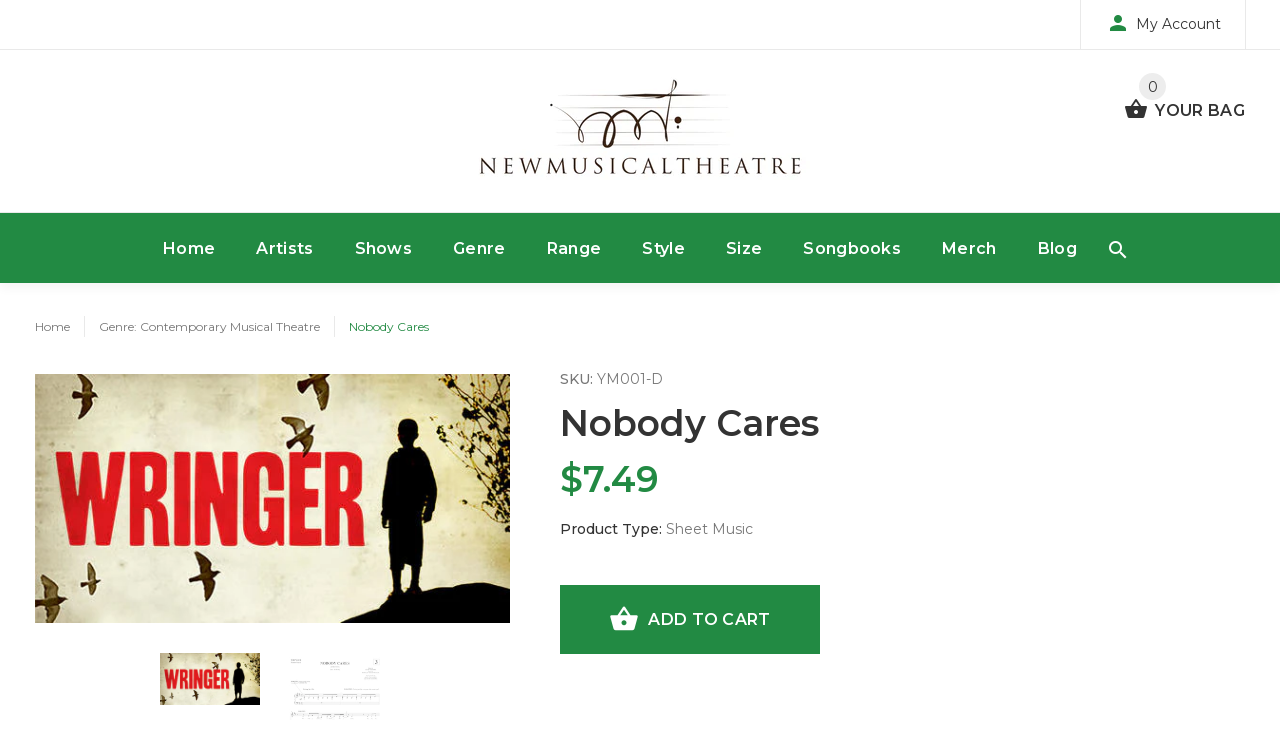

--- FILE ---
content_type: text/html; charset=utf-8
request_url: https://newmusicaltheatre.com/products/ym-nobody-cares
body_size: 25482
content:

<!doctype html>
<!--[if lt IE 7]><html class="no-js lt-ie9 lt-ie8 lt-ie7" lang="en"> <![endif]-->
<!--[if IE 7]><html class="no-js lt-ie9 lt-ie8" lang="en"> <![endif]-->
<!--[if IE 8]><html class="no-js lt-ie9" lang="en"> <![endif]-->
<!--[if IE 9 ]><html class="ie9 no-js"> <![endif]-->
<!--[if (gt IE 9)|!(IE)]><!--> <html class="no-js"> <!--<![endif]-->
<head>
<script type="text/javascript" src="https://edge.personalizer.io/storefront/2.0.0/js/shopify/storefront.min.js?key=omivn-vw4sue5ep4f2gq7ue-pdlzl&shop=newmusicaltheatre-com.myshopify.com"></script>
<script>
window.LimeSpot = window.LimeSpot === undefined ? {} : LimeSpot;
LimeSpot.PageInfo = { Type: "Product", ReferenceIdentifier: "1330101354573"};

LimeSpot.StoreInfo = { Theme: "NewMusicalTheatre" };


LimeSpot.CartItems = [];
</script>





  <!-- v1.1.0 -->
  <!-- Basic page needs ================================================== -->
  <meta charset="utf-8">
  <meta http-equiv="X-UA-Compatible" content="IE=edge,chrome=1">
  <meta name="viewport" content="width=device-width,initial-scale=1">
  <meta name="theme-color" content="#228a43">
  <meta name="keywords" content="Shopify Template" />
  <meta name="author" content="etheme.com">
  <link rel="canonical" href="https://newmusicaltheatre.com/products/ym-nobody-cares"><link rel="shortcut icon" href="//newmusicaltheatre.com/cdn/shop/t/2/assets/favicon.png?v=23357024183849292451522041330" type="image/x-icon" /><!-- Title and description ================================================== -->
  
  <title>
    Nobody Cares
    
    
    
      &ndash; NewMusicalTheatre
    
  </title><meta name="description" content="Music by Jacob Yandura, Lyrics by Rebekah Greer Melocik, from WRINGER, Key of D (A3-E5)J, enni Barber at 54 Below on February 16, 2015"><meta name="timezone" content="US/Eastern"><!-- Social meta ================================================== -->

  <meta property="og:type" content="product">
  <meta property="og:title" content="Nobody Cares">
  <meta property="og:url" content="https://newmusicaltheatre.com/products/ym-nobody-cares">
  
  <meta property="og:image" content="http://newmusicaltheatre.com/cdn/shop/products/static1.squarespace_grande.jpg?v=1523844455">
  <meta property="og:image:secure_url" content="https://newmusicaltheatre.com/cdn/shop/products/static1.squarespace_grande.jpg?v=1523844455">
  
  <meta property="og:image" content="http://newmusicaltheatre.com/cdn/shop/products/Nobody_Cares_NMT_4-4-18_-_Score_grande.jpg?v=1523844524">
  <meta property="og:image:secure_url" content="https://newmusicaltheatre.com/cdn/shop/products/Nobody_Cares_NMT_4-4-18_-_Score_grande.jpg?v=1523844524">
  
  <meta property="og:price:amount" content="7.49">
  <meta property="og:price:currency" content="USD">



  <meta property="og:description" content="Music by Jacob Yandura, Lyrics by Rebekah Greer Melocik, from WRINGER, Key of D (A3-E5)J, enni Barber at 54 Below on February 16, 2015">


<meta property="og:site_name" content="NewMusicalTheatre">



  <meta name="twitter:card" content="summary">




  <meta name="twitter:title" content="Nobody Cares">
  <meta name="twitter:description" content="Music by Jacob YanduraLyrics by Rebekah Greer Melocikfrom WRINGERKey of D (A3-E5)Jenni Barber at 54 Below on February 16, 2015">
  <meta name="twitter:image" content="https://newmusicaltheatre.com/cdn/shop/products/static1.squarespace_large.jpg?v=1523844455">
  <meta name="twitter:image:width" content="480">
  <meta name="twitter:image:height" content="480">
<!-- Helpers ================================================== -->

  <!-- CSS ================================================== -->
  <link href="https://fonts.googleapis.com/css?family=Montserrat:100,200,300,400,500,600,700,800,900" rel="stylesheet"><link href="//newmusicaltheatre.com/cdn/shop/t/2/assets/bootstrap.css?v=35714568801739157681521161728" rel="stylesheet" type="text/css" media="all" />
<link href="//newmusicaltheatre.com/cdn/shop/t/2/assets/fontstyle.css?v=116177709830634153681515785989" rel="stylesheet" type="text/css" media="all" />
<link href="//newmusicaltheatre.com/cdn/shop/t/2/assets/slick.min.css?v=50001471619190811031515785991" rel="stylesheet" type="text/css" media="all" />





<link href="//newmusicaltheatre.com/cdn/shop/t/2/assets/style.scss.css?v=82752450535327559521610504667" rel="stylesheet" type="text/css" media="all" />
<script src="//newmusicaltheatre.com/cdn/shop/t/2/assets/jquery-2.1.4.min.js?v=146653844047132007351515785989" type="text/javascript"></script>
  
  
  <!-- Header hook for plugins ================================================== -->
  <script>window.performance && window.performance.mark && window.performance.mark('shopify.content_for_header.start');</script><meta id="shopify-digital-wallet" name="shopify-digital-wallet" content="/26124452/digital_wallets/dialog">
<meta name="shopify-checkout-api-token" content="2833296cefcfdad7fb32b91b81266a7d">
<link rel="alternate" type="application/json+oembed" href="https://newmusicaltheatre.com/products/ym-nobody-cares.oembed">
<script async="async" src="/checkouts/internal/preloads.js?locale=en-US"></script>
<link rel="preconnect" href="https://shop.app" crossorigin="anonymous">
<script async="async" src="https://shop.app/checkouts/internal/preloads.js?locale=en-US&shop_id=26124452" crossorigin="anonymous"></script>
<script id="shopify-features" type="application/json">{"accessToken":"2833296cefcfdad7fb32b91b81266a7d","betas":["rich-media-storefront-analytics"],"domain":"newmusicaltheatre.com","predictiveSearch":true,"shopId":26124452,"locale":"en"}</script>
<script>var Shopify = Shopify || {};
Shopify.shop = "newmusicaltheatre-com.myshopify.com";
Shopify.locale = "en";
Shopify.currency = {"active":"USD","rate":"1.0"};
Shopify.country = "US";
Shopify.theme = {"name":"NewMusicalTheatre","id":9066020894,"schema_name":"MyShop","schema_version":"1.0.5","theme_store_id":null,"role":"main"};
Shopify.theme.handle = "null";
Shopify.theme.style = {"id":null,"handle":null};
Shopify.cdnHost = "newmusicaltheatre.com/cdn";
Shopify.routes = Shopify.routes || {};
Shopify.routes.root = "/";</script>
<script type="module">!function(o){(o.Shopify=o.Shopify||{}).modules=!0}(window);</script>
<script>!function(o){function n(){var o=[];function n(){o.push(Array.prototype.slice.apply(arguments))}return n.q=o,n}var t=o.Shopify=o.Shopify||{};t.loadFeatures=n(),t.autoloadFeatures=n()}(window);</script>
<script>
  window.ShopifyPay = window.ShopifyPay || {};
  window.ShopifyPay.apiHost = "shop.app\/pay";
  window.ShopifyPay.redirectState = null;
</script>
<script id="shop-js-analytics" type="application/json">{"pageType":"product"}</script>
<script defer="defer" async type="module" src="//newmusicaltheatre.com/cdn/shopifycloud/shop-js/modules/v2/client.init-shop-cart-sync_C5BV16lS.en.esm.js"></script>
<script defer="defer" async type="module" src="//newmusicaltheatre.com/cdn/shopifycloud/shop-js/modules/v2/chunk.common_CygWptCX.esm.js"></script>
<script type="module">
  await import("//newmusicaltheatre.com/cdn/shopifycloud/shop-js/modules/v2/client.init-shop-cart-sync_C5BV16lS.en.esm.js");
await import("//newmusicaltheatre.com/cdn/shopifycloud/shop-js/modules/v2/chunk.common_CygWptCX.esm.js");

  window.Shopify.SignInWithShop?.initShopCartSync?.({"fedCMEnabled":true,"windoidEnabled":true});

</script>
<script>
  window.Shopify = window.Shopify || {};
  if (!window.Shopify.featureAssets) window.Shopify.featureAssets = {};
  window.Shopify.featureAssets['shop-js'] = {"shop-cart-sync":["modules/v2/client.shop-cart-sync_ZFArdW7E.en.esm.js","modules/v2/chunk.common_CygWptCX.esm.js"],"init-fed-cm":["modules/v2/client.init-fed-cm_CmiC4vf6.en.esm.js","modules/v2/chunk.common_CygWptCX.esm.js"],"shop-button":["modules/v2/client.shop-button_tlx5R9nI.en.esm.js","modules/v2/chunk.common_CygWptCX.esm.js"],"shop-cash-offers":["modules/v2/client.shop-cash-offers_DOA2yAJr.en.esm.js","modules/v2/chunk.common_CygWptCX.esm.js","modules/v2/chunk.modal_D71HUcav.esm.js"],"init-windoid":["modules/v2/client.init-windoid_sURxWdc1.en.esm.js","modules/v2/chunk.common_CygWptCX.esm.js"],"shop-toast-manager":["modules/v2/client.shop-toast-manager_ClPi3nE9.en.esm.js","modules/v2/chunk.common_CygWptCX.esm.js"],"init-shop-email-lookup-coordinator":["modules/v2/client.init-shop-email-lookup-coordinator_B8hsDcYM.en.esm.js","modules/v2/chunk.common_CygWptCX.esm.js"],"init-shop-cart-sync":["modules/v2/client.init-shop-cart-sync_C5BV16lS.en.esm.js","modules/v2/chunk.common_CygWptCX.esm.js"],"avatar":["modules/v2/client.avatar_BTnouDA3.en.esm.js"],"pay-button":["modules/v2/client.pay-button_FdsNuTd3.en.esm.js","modules/v2/chunk.common_CygWptCX.esm.js"],"init-customer-accounts":["modules/v2/client.init-customer-accounts_DxDtT_ad.en.esm.js","modules/v2/client.shop-login-button_C5VAVYt1.en.esm.js","modules/v2/chunk.common_CygWptCX.esm.js","modules/v2/chunk.modal_D71HUcav.esm.js"],"init-shop-for-new-customer-accounts":["modules/v2/client.init-shop-for-new-customer-accounts_ChsxoAhi.en.esm.js","modules/v2/client.shop-login-button_C5VAVYt1.en.esm.js","modules/v2/chunk.common_CygWptCX.esm.js","modules/v2/chunk.modal_D71HUcav.esm.js"],"shop-login-button":["modules/v2/client.shop-login-button_C5VAVYt1.en.esm.js","modules/v2/chunk.common_CygWptCX.esm.js","modules/v2/chunk.modal_D71HUcav.esm.js"],"init-customer-accounts-sign-up":["modules/v2/client.init-customer-accounts-sign-up_CPSyQ0Tj.en.esm.js","modules/v2/client.shop-login-button_C5VAVYt1.en.esm.js","modules/v2/chunk.common_CygWptCX.esm.js","modules/v2/chunk.modal_D71HUcav.esm.js"],"shop-follow-button":["modules/v2/client.shop-follow-button_Cva4Ekp9.en.esm.js","modules/v2/chunk.common_CygWptCX.esm.js","modules/v2/chunk.modal_D71HUcav.esm.js"],"checkout-modal":["modules/v2/client.checkout-modal_BPM8l0SH.en.esm.js","modules/v2/chunk.common_CygWptCX.esm.js","modules/v2/chunk.modal_D71HUcav.esm.js"],"lead-capture":["modules/v2/client.lead-capture_Bi8yE_yS.en.esm.js","modules/v2/chunk.common_CygWptCX.esm.js","modules/v2/chunk.modal_D71HUcav.esm.js"],"shop-login":["modules/v2/client.shop-login_D6lNrXab.en.esm.js","modules/v2/chunk.common_CygWptCX.esm.js","modules/v2/chunk.modal_D71HUcav.esm.js"],"payment-terms":["modules/v2/client.payment-terms_CZxnsJam.en.esm.js","modules/v2/chunk.common_CygWptCX.esm.js","modules/v2/chunk.modal_D71HUcav.esm.js"]};
</script>
<script>(function() {
  var isLoaded = false;
  function asyncLoad() {
    if (isLoaded) return;
    isLoaded = true;
    var urls = ["https:\/\/883d95281f02d796f8b6-7f0f44eb0f2ceeb9d4fffbe1419aae61.ssl.cf1.rackcdn.com\/teelaunch-scripts.js?shop=newmusicaltheatre-com.myshopify.com\u0026shop=newmusicaltheatre-com.myshopify.com","https:\/\/app.teelaunch.com\/sizing-charts-script.js?shop=newmusicaltheatre-com.myshopify.com","https:\/\/edge.personalizer.io\/storefront\/2.0.0\/js\/shopify\/storefront.min.js?key=omivn-vw4sue5ep4f2gq7ue-pdlzl\u0026shop=newmusicaltheatre-com.myshopify.com","https:\/\/app.teelaunch.com\/sizing-charts-script.js?shop=newmusicaltheatre-com.myshopify.com","https:\/\/app.teelaunch.com\/sizing-charts-script.js?shop=newmusicaltheatre-com.myshopify.com","https:\/\/app.teelaunch.com\/sizing-charts-script.js?shop=newmusicaltheatre-com.myshopify.com"];
    for (var i = 0; i < urls.length; i++) {
      var s = document.createElement('script');
      s.type = 'text/javascript';
      s.async = true;
      s.src = urls[i];
      var x = document.getElementsByTagName('script')[0];
      x.parentNode.insertBefore(s, x);
    }
  };
  if(window.attachEvent) {
    window.attachEvent('onload', asyncLoad);
  } else {
    window.addEventListener('load', asyncLoad, false);
  }
})();</script>
<script id="__st">var __st={"a":26124452,"offset":-18000,"reqid":"5bb76c7f-b8f3-4d75-85b4-b453b9d29d77-1768719898","pageurl":"newmusicaltheatre.com\/products\/ym-nobody-cares","u":"587b9e86cdb9","p":"product","rtyp":"product","rid":1330101354573};</script>
<script>window.ShopifyPaypalV4VisibilityTracking = true;</script>
<script id="captcha-bootstrap">!function(){'use strict';const t='contact',e='account',n='new_comment',o=[[t,t],['blogs',n],['comments',n],[t,'customer']],c=[[e,'customer_login'],[e,'guest_login'],[e,'recover_customer_password'],[e,'create_customer']],r=t=>t.map((([t,e])=>`form[action*='/${t}']:not([data-nocaptcha='true']) input[name='form_type'][value='${e}']`)).join(','),a=t=>()=>t?[...document.querySelectorAll(t)].map((t=>t.form)):[];function s(){const t=[...o],e=r(t);return a(e)}const i='password',u='form_key',d=['recaptcha-v3-token','g-recaptcha-response','h-captcha-response',i],f=()=>{try{return window.sessionStorage}catch{return}},m='__shopify_v',_=t=>t.elements[u];function p(t,e,n=!1){try{const o=window.sessionStorage,c=JSON.parse(o.getItem(e)),{data:r}=function(t){const{data:e,action:n}=t;return t[m]||n?{data:e,action:n}:{data:t,action:n}}(c);for(const[e,n]of Object.entries(r))t.elements[e]&&(t.elements[e].value=n);n&&o.removeItem(e)}catch(o){console.error('form repopulation failed',{error:o})}}const l='form_type',E='cptcha';function T(t){t.dataset[E]=!0}const w=window,h=w.document,L='Shopify',v='ce_forms',y='captcha';let A=!1;((t,e)=>{const n=(g='f06e6c50-85a8-45c8-87d0-21a2b65856fe',I='https://cdn.shopify.com/shopifycloud/storefront-forms-hcaptcha/ce_storefront_forms_captcha_hcaptcha.v1.5.2.iife.js',D={infoText:'Protected by hCaptcha',privacyText:'Privacy',termsText:'Terms'},(t,e,n)=>{const o=w[L][v],c=o.bindForm;if(c)return c(t,g,e,D).then(n);var r;o.q.push([[t,g,e,D],n]),r=I,A||(h.body.append(Object.assign(h.createElement('script'),{id:'captcha-provider',async:!0,src:r})),A=!0)});var g,I,D;w[L]=w[L]||{},w[L][v]=w[L][v]||{},w[L][v].q=[],w[L][y]=w[L][y]||{},w[L][y].protect=function(t,e){n(t,void 0,e),T(t)},Object.freeze(w[L][y]),function(t,e,n,w,h,L){const[v,y,A,g]=function(t,e,n){const i=e?o:[],u=t?c:[],d=[...i,...u],f=r(d),m=r(i),_=r(d.filter((([t,e])=>n.includes(e))));return[a(f),a(m),a(_),s()]}(w,h,L),I=t=>{const e=t.target;return e instanceof HTMLFormElement?e:e&&e.form},D=t=>v().includes(t);t.addEventListener('submit',(t=>{const e=I(t);if(!e)return;const n=D(e)&&!e.dataset.hcaptchaBound&&!e.dataset.recaptchaBound,o=_(e),c=g().includes(e)&&(!o||!o.value);(n||c)&&t.preventDefault(),c&&!n&&(function(t){try{if(!f())return;!function(t){const e=f();if(!e)return;const n=_(t);if(!n)return;const o=n.value;o&&e.removeItem(o)}(t);const e=Array.from(Array(32),(()=>Math.random().toString(36)[2])).join('');!function(t,e){_(t)||t.append(Object.assign(document.createElement('input'),{type:'hidden',name:u})),t.elements[u].value=e}(t,e),function(t,e){const n=f();if(!n)return;const o=[...t.querySelectorAll(`input[type='${i}']`)].map((({name:t})=>t)),c=[...d,...o],r={};for(const[a,s]of new FormData(t).entries())c.includes(a)||(r[a]=s);n.setItem(e,JSON.stringify({[m]:1,action:t.action,data:r}))}(t,e)}catch(e){console.error('failed to persist form',e)}}(e),e.submit())}));const S=(t,e)=>{t&&!t.dataset[E]&&(n(t,e.some((e=>e===t))),T(t))};for(const o of['focusin','change'])t.addEventListener(o,(t=>{const e=I(t);D(e)&&S(e,y())}));const B=e.get('form_key'),M=e.get(l),P=B&&M;t.addEventListener('DOMContentLoaded',(()=>{const t=y();if(P)for(const e of t)e.elements[l].value===M&&p(e,B);[...new Set([...A(),...v().filter((t=>'true'===t.dataset.shopifyCaptcha))])].forEach((e=>S(e,t)))}))}(h,new URLSearchParams(w.location.search),n,t,e,['guest_login'])})(!0,!0)}();</script>
<script integrity="sha256-4kQ18oKyAcykRKYeNunJcIwy7WH5gtpwJnB7kiuLZ1E=" data-source-attribution="shopify.loadfeatures" defer="defer" src="//newmusicaltheatre.com/cdn/shopifycloud/storefront/assets/storefront/load_feature-a0a9edcb.js" crossorigin="anonymous"></script>
<script crossorigin="anonymous" defer="defer" src="//newmusicaltheatre.com/cdn/shopifycloud/storefront/assets/shopify_pay/storefront-65b4c6d7.js?v=20250812"></script>
<script data-source-attribution="shopify.dynamic_checkout.dynamic.init">var Shopify=Shopify||{};Shopify.PaymentButton=Shopify.PaymentButton||{isStorefrontPortableWallets:!0,init:function(){window.Shopify.PaymentButton.init=function(){};var t=document.createElement("script");t.src="https://newmusicaltheatre.com/cdn/shopifycloud/portable-wallets/latest/portable-wallets.en.js",t.type="module",document.head.appendChild(t)}};
</script>
<script data-source-attribution="shopify.dynamic_checkout.buyer_consent">
  function portableWalletsHideBuyerConsent(e){var t=document.getElementById("shopify-buyer-consent"),n=document.getElementById("shopify-subscription-policy-button");t&&n&&(t.classList.add("hidden"),t.setAttribute("aria-hidden","true"),n.removeEventListener("click",e))}function portableWalletsShowBuyerConsent(e){var t=document.getElementById("shopify-buyer-consent"),n=document.getElementById("shopify-subscription-policy-button");t&&n&&(t.classList.remove("hidden"),t.removeAttribute("aria-hidden"),n.addEventListener("click",e))}window.Shopify?.PaymentButton&&(window.Shopify.PaymentButton.hideBuyerConsent=portableWalletsHideBuyerConsent,window.Shopify.PaymentButton.showBuyerConsent=portableWalletsShowBuyerConsent);
</script>
<script data-source-attribution="shopify.dynamic_checkout.cart.bootstrap">document.addEventListener("DOMContentLoaded",(function(){function t(){return document.querySelector("shopify-accelerated-checkout-cart, shopify-accelerated-checkout")}if(t())Shopify.PaymentButton.init();else{new MutationObserver((function(e,n){t()&&(Shopify.PaymentButton.init(),n.disconnect())})).observe(document.body,{childList:!0,subtree:!0})}}));
</script>
<link id="shopify-accelerated-checkout-styles" rel="stylesheet" media="screen" href="https://newmusicaltheatre.com/cdn/shopifycloud/portable-wallets/latest/accelerated-checkout-backwards-compat.css" crossorigin="anonymous">
<style id="shopify-accelerated-checkout-cart">
        #shopify-buyer-consent {
  margin-top: 1em;
  display: inline-block;
  width: 100%;
}

#shopify-buyer-consent.hidden {
  display: none;
}

#shopify-subscription-policy-button {
  background: none;
  border: none;
  padding: 0;
  text-decoration: underline;
  font-size: inherit;
  cursor: pointer;
}

#shopify-subscription-policy-button::before {
  box-shadow: none;
}

      </style>
<link rel="stylesheet" media="screen" href="//newmusicaltheatre.com/cdn/shop/t/2/compiled_assets/styles.css?v=77">
<script>window.performance && window.performance.mark && window.performance.mark('shopify.content_for_header.end');</script>
  <script>    
    var shop_url = 'https://newmusicaltheatre.com',
    	money_format = '${{amount}}',
        color_with_border = 'White',
        colors_value = ',,',
    	texture_obj = function(){return JSON.parse('{"Material 1":"//newmusicaltheatre.com/cdn/shop/t/2/assets/filter_color1.png?v=127701599467101781271515785989","Material 2":"//newmusicaltheatre.com/cdn/shop/t/2/assets/filter_color2.png?v=55733946991002248111515785989"}');
    }
    texture_obj = texture_obj();
          
    var addtocart_text = '<span class="icon icon-shopping_basket"></span> ADD TO CART',
    	unavailable_text = 'Sold Out',
        addedhtml_text = '<span class="icon icon-shopping_basket"></span> ADDED',
        errorhtml_text = '<span class="icon icon-shopping_basket"></span> LIMIT PRODUCTS',
        wait_text = '<span class="icon icon-shopping_basket"></span> WAIT';
        
    var set_day = 'Day',
        set_hour = 'Hrs',
        set_minute = 'Min',
        set_second = 'Sec';
        
    var mobile_menu_close = 'Close',
    	mobile_menu_back = 'Back'
        
    function addAsterisk() {
        var qvalues = document.getElementsByName('q');
      qvalues.forEach(function(e) {
        var qvalueStr = e.value.split(" ");
        var newqvalue = "";
        for(var i =0; i < qvalueStr.length; i++){
            newqvalue += qvalueStr[i] + "* ";   
          }
        e.value = newqvalue;
      });
          
            
    }
  </script>
  
  <style>
    [data-rating="0.0"]{
      display:none !important;
    }
  </style>
  
<link href="https://monorail-edge.shopifysvc.com" rel="dns-prefetch">
<script>(function(){if ("sendBeacon" in navigator && "performance" in window) {try {var session_token_from_headers = performance.getEntriesByType('navigation')[0].serverTiming.find(x => x.name == '_s').description;} catch {var session_token_from_headers = undefined;}var session_cookie_matches = document.cookie.match(/_shopify_s=([^;]*)/);var session_token_from_cookie = session_cookie_matches && session_cookie_matches.length === 2 ? session_cookie_matches[1] : "";var session_token = session_token_from_headers || session_token_from_cookie || "";function handle_abandonment_event(e) {var entries = performance.getEntries().filter(function(entry) {return /monorail-edge.shopifysvc.com/.test(entry.name);});if (!window.abandonment_tracked && entries.length === 0) {window.abandonment_tracked = true;var currentMs = Date.now();var navigation_start = performance.timing.navigationStart;var payload = {shop_id: 26124452,url: window.location.href,navigation_start,duration: currentMs - navigation_start,session_token,page_type: "product"};window.navigator.sendBeacon("https://monorail-edge.shopifysvc.com/v1/produce", JSON.stringify({schema_id: "online_store_buyer_site_abandonment/1.1",payload: payload,metadata: {event_created_at_ms: currentMs,event_sent_at_ms: currentMs}}));}}window.addEventListener('pagehide', handle_abandonment_event);}}());</script>
<script id="web-pixels-manager-setup">(function e(e,d,r,n,o){if(void 0===o&&(o={}),!Boolean(null===(a=null===(i=window.Shopify)||void 0===i?void 0:i.analytics)||void 0===a?void 0:a.replayQueue)){var i,a;window.Shopify=window.Shopify||{};var t=window.Shopify;t.analytics=t.analytics||{};var s=t.analytics;s.replayQueue=[],s.publish=function(e,d,r){return s.replayQueue.push([e,d,r]),!0};try{self.performance.mark("wpm:start")}catch(e){}var l=function(){var e={modern:/Edge?\/(1{2}[4-9]|1[2-9]\d|[2-9]\d{2}|\d{4,})\.\d+(\.\d+|)|Firefox\/(1{2}[4-9]|1[2-9]\d|[2-9]\d{2}|\d{4,})\.\d+(\.\d+|)|Chrom(ium|e)\/(9{2}|\d{3,})\.\d+(\.\d+|)|(Maci|X1{2}).+ Version\/(15\.\d+|(1[6-9]|[2-9]\d|\d{3,})\.\d+)([,.]\d+|)( \(\w+\)|)( Mobile\/\w+|) Safari\/|Chrome.+OPR\/(9{2}|\d{3,})\.\d+\.\d+|(CPU[ +]OS|iPhone[ +]OS|CPU[ +]iPhone|CPU IPhone OS|CPU iPad OS)[ +]+(15[._]\d+|(1[6-9]|[2-9]\d|\d{3,})[._]\d+)([._]\d+|)|Android:?[ /-](13[3-9]|1[4-9]\d|[2-9]\d{2}|\d{4,})(\.\d+|)(\.\d+|)|Android.+Firefox\/(13[5-9]|1[4-9]\d|[2-9]\d{2}|\d{4,})\.\d+(\.\d+|)|Android.+Chrom(ium|e)\/(13[3-9]|1[4-9]\d|[2-9]\d{2}|\d{4,})\.\d+(\.\d+|)|SamsungBrowser\/([2-9]\d|\d{3,})\.\d+/,legacy:/Edge?\/(1[6-9]|[2-9]\d|\d{3,})\.\d+(\.\d+|)|Firefox\/(5[4-9]|[6-9]\d|\d{3,})\.\d+(\.\d+|)|Chrom(ium|e)\/(5[1-9]|[6-9]\d|\d{3,})\.\d+(\.\d+|)([\d.]+$|.*Safari\/(?![\d.]+ Edge\/[\d.]+$))|(Maci|X1{2}).+ Version\/(10\.\d+|(1[1-9]|[2-9]\d|\d{3,})\.\d+)([,.]\d+|)( \(\w+\)|)( Mobile\/\w+|) Safari\/|Chrome.+OPR\/(3[89]|[4-9]\d|\d{3,})\.\d+\.\d+|(CPU[ +]OS|iPhone[ +]OS|CPU[ +]iPhone|CPU IPhone OS|CPU iPad OS)[ +]+(10[._]\d+|(1[1-9]|[2-9]\d|\d{3,})[._]\d+)([._]\d+|)|Android:?[ /-](13[3-9]|1[4-9]\d|[2-9]\d{2}|\d{4,})(\.\d+|)(\.\d+|)|Mobile Safari.+OPR\/([89]\d|\d{3,})\.\d+\.\d+|Android.+Firefox\/(13[5-9]|1[4-9]\d|[2-9]\d{2}|\d{4,})\.\d+(\.\d+|)|Android.+Chrom(ium|e)\/(13[3-9]|1[4-9]\d|[2-9]\d{2}|\d{4,})\.\d+(\.\d+|)|Android.+(UC? ?Browser|UCWEB|U3)[ /]?(15\.([5-9]|\d{2,})|(1[6-9]|[2-9]\d|\d{3,})\.\d+)\.\d+|SamsungBrowser\/(5\.\d+|([6-9]|\d{2,})\.\d+)|Android.+MQ{2}Browser\/(14(\.(9|\d{2,})|)|(1[5-9]|[2-9]\d|\d{3,})(\.\d+|))(\.\d+|)|K[Aa][Ii]OS\/(3\.\d+|([4-9]|\d{2,})\.\d+)(\.\d+|)/},d=e.modern,r=e.legacy,n=navigator.userAgent;return n.match(d)?"modern":n.match(r)?"legacy":"unknown"}(),u="modern"===l?"modern":"legacy",c=(null!=n?n:{modern:"",legacy:""})[u],f=function(e){return[e.baseUrl,"/wpm","/b",e.hashVersion,"modern"===e.buildTarget?"m":"l",".js"].join("")}({baseUrl:d,hashVersion:r,buildTarget:u}),m=function(e){var d=e.version,r=e.bundleTarget,n=e.surface,o=e.pageUrl,i=e.monorailEndpoint;return{emit:function(e){var a=e.status,t=e.errorMsg,s=(new Date).getTime(),l=JSON.stringify({metadata:{event_sent_at_ms:s},events:[{schema_id:"web_pixels_manager_load/3.1",payload:{version:d,bundle_target:r,page_url:o,status:a,surface:n,error_msg:t},metadata:{event_created_at_ms:s}}]});if(!i)return console&&console.warn&&console.warn("[Web Pixels Manager] No Monorail endpoint provided, skipping logging."),!1;try{return self.navigator.sendBeacon.bind(self.navigator)(i,l)}catch(e){}var u=new XMLHttpRequest;try{return u.open("POST",i,!0),u.setRequestHeader("Content-Type","text/plain"),u.send(l),!0}catch(e){return console&&console.warn&&console.warn("[Web Pixels Manager] Got an unhandled error while logging to Monorail."),!1}}}}({version:r,bundleTarget:l,surface:e.surface,pageUrl:self.location.href,monorailEndpoint:e.monorailEndpoint});try{o.browserTarget=l,function(e){var d=e.src,r=e.async,n=void 0===r||r,o=e.onload,i=e.onerror,a=e.sri,t=e.scriptDataAttributes,s=void 0===t?{}:t,l=document.createElement("script"),u=document.querySelector("head"),c=document.querySelector("body");if(l.async=n,l.src=d,a&&(l.integrity=a,l.crossOrigin="anonymous"),s)for(var f in s)if(Object.prototype.hasOwnProperty.call(s,f))try{l.dataset[f]=s[f]}catch(e){}if(o&&l.addEventListener("load",o),i&&l.addEventListener("error",i),u)u.appendChild(l);else{if(!c)throw new Error("Did not find a head or body element to append the script");c.appendChild(l)}}({src:f,async:!0,onload:function(){if(!function(){var e,d;return Boolean(null===(d=null===(e=window.Shopify)||void 0===e?void 0:e.analytics)||void 0===d?void 0:d.initialized)}()){var d=window.webPixelsManager.init(e)||void 0;if(d){var r=window.Shopify.analytics;r.replayQueue.forEach((function(e){var r=e[0],n=e[1],o=e[2];d.publishCustomEvent(r,n,o)})),r.replayQueue=[],r.publish=d.publishCustomEvent,r.visitor=d.visitor,r.initialized=!0}}},onerror:function(){return m.emit({status:"failed",errorMsg:"".concat(f," has failed to load")})},sri:function(e){var d=/^sha384-[A-Za-z0-9+/=]+$/;return"string"==typeof e&&d.test(e)}(c)?c:"",scriptDataAttributes:o}),m.emit({status:"loading"})}catch(e){m.emit({status:"failed",errorMsg:(null==e?void 0:e.message)||"Unknown error"})}}})({shopId: 26124452,storefrontBaseUrl: "https://newmusicaltheatre.com",extensionsBaseUrl: "https://extensions.shopifycdn.com/cdn/shopifycloud/web-pixels-manager",monorailEndpoint: "https://monorail-edge.shopifysvc.com/unstable/produce_batch",surface: "storefront-renderer",enabledBetaFlags: ["2dca8a86"],webPixelsConfigList: [{"id":"1039827162","configuration":"{\"subscriberKey\":\"gfach-gzx4siz5c4m2d7z-r7z3p\"}","eventPayloadVersion":"v1","runtimeContext":"STRICT","scriptVersion":"7f2756b79c173d049d70f9666ae55467","type":"APP","apiClientId":155369,"privacyPurposes":["ANALYTICS","PREFERENCES"],"dataSharingAdjustments":{"protectedCustomerApprovalScopes":["read_customer_address","read_customer_email","read_customer_name","read_customer_personal_data","read_customer_phone"]}},{"id":"60162266","eventPayloadVersion":"v1","runtimeContext":"LAX","scriptVersion":"1","type":"CUSTOM","privacyPurposes":["MARKETING"],"name":"Meta pixel (migrated)"},{"id":"80806106","eventPayloadVersion":"v1","runtimeContext":"LAX","scriptVersion":"1","type":"CUSTOM","privacyPurposes":["ANALYTICS"],"name":"Google Analytics tag (migrated)"},{"id":"shopify-app-pixel","configuration":"{}","eventPayloadVersion":"v1","runtimeContext":"STRICT","scriptVersion":"0450","apiClientId":"shopify-pixel","type":"APP","privacyPurposes":["ANALYTICS","MARKETING"]},{"id":"shopify-custom-pixel","eventPayloadVersion":"v1","runtimeContext":"LAX","scriptVersion":"0450","apiClientId":"shopify-pixel","type":"CUSTOM","privacyPurposes":["ANALYTICS","MARKETING"]}],isMerchantRequest: false,initData: {"shop":{"name":"NewMusicalTheatre","paymentSettings":{"currencyCode":"USD"},"myshopifyDomain":"newmusicaltheatre-com.myshopify.com","countryCode":"US","storefrontUrl":"https:\/\/newmusicaltheatre.com"},"customer":null,"cart":null,"checkout":null,"productVariants":[{"price":{"amount":7.49,"currencyCode":"USD"},"product":{"title":"Nobody Cares","vendor":"Yandura \u0026 Melocik","id":"1330101354573","untranslatedTitle":"Nobody Cares","url":"\/products\/ym-nobody-cares","type":"Sheet Music"},"id":"12234429333581","image":{"src":"\/\/newmusicaltheatre.com\/cdn\/shop\/products\/static1.squarespace.jpg?v=1523844455"},"sku":"YM001-D","title":"Default Title","untranslatedTitle":"Default Title"}],"purchasingCompany":null},},"https://newmusicaltheatre.com/cdn","fcfee988w5aeb613cpc8e4bc33m6693e112",{"modern":"","legacy":""},{"shopId":"26124452","storefrontBaseUrl":"https:\/\/newmusicaltheatre.com","extensionBaseUrl":"https:\/\/extensions.shopifycdn.com\/cdn\/shopifycloud\/web-pixels-manager","surface":"storefront-renderer","enabledBetaFlags":"[\"2dca8a86\"]","isMerchantRequest":"false","hashVersion":"fcfee988w5aeb613cpc8e4bc33m6693e112","publish":"custom","events":"[[\"page_viewed\",{}],[\"product_viewed\",{\"productVariant\":{\"price\":{\"amount\":7.49,\"currencyCode\":\"USD\"},\"product\":{\"title\":\"Nobody Cares\",\"vendor\":\"Yandura \u0026 Melocik\",\"id\":\"1330101354573\",\"untranslatedTitle\":\"Nobody Cares\",\"url\":\"\/products\/ym-nobody-cares\",\"type\":\"Sheet Music\"},\"id\":\"12234429333581\",\"image\":{\"src\":\"\/\/newmusicaltheatre.com\/cdn\/shop\/products\/static1.squarespace.jpg?v=1523844455\"},\"sku\":\"YM001-D\",\"title\":\"Default Title\",\"untranslatedTitle\":\"Default Title\"}}]]"});</script><script>
  window.ShopifyAnalytics = window.ShopifyAnalytics || {};
  window.ShopifyAnalytics.meta = window.ShopifyAnalytics.meta || {};
  window.ShopifyAnalytics.meta.currency = 'USD';
  var meta = {"product":{"id":1330101354573,"gid":"gid:\/\/shopify\/Product\/1330101354573","vendor":"Yandura \u0026 Melocik","type":"Sheet Music","handle":"ym-nobody-cares","variants":[{"id":12234429333581,"price":749,"name":"Nobody Cares","public_title":null,"sku":"YM001-D"}],"remote":false},"page":{"pageType":"product","resourceType":"product","resourceId":1330101354573,"requestId":"5bb76c7f-b8f3-4d75-85b4-b453b9d29d77-1768719898"}};
  for (var attr in meta) {
    window.ShopifyAnalytics.meta[attr] = meta[attr];
  }
</script>
<script class="analytics">
  (function () {
    var customDocumentWrite = function(content) {
      var jquery = null;

      if (window.jQuery) {
        jquery = window.jQuery;
      } else if (window.Checkout && window.Checkout.$) {
        jquery = window.Checkout.$;
      }

      if (jquery) {
        jquery('body').append(content);
      }
    };

    var hasLoggedConversion = function(token) {
      if (token) {
        return document.cookie.indexOf('loggedConversion=' + token) !== -1;
      }
      return false;
    }

    var setCookieIfConversion = function(token) {
      if (token) {
        var twoMonthsFromNow = new Date(Date.now());
        twoMonthsFromNow.setMonth(twoMonthsFromNow.getMonth() + 2);

        document.cookie = 'loggedConversion=' + token + '; expires=' + twoMonthsFromNow;
      }
    }

    var trekkie = window.ShopifyAnalytics.lib = window.trekkie = window.trekkie || [];
    if (trekkie.integrations) {
      return;
    }
    trekkie.methods = [
      'identify',
      'page',
      'ready',
      'track',
      'trackForm',
      'trackLink'
    ];
    trekkie.factory = function(method) {
      return function() {
        var args = Array.prototype.slice.call(arguments);
        args.unshift(method);
        trekkie.push(args);
        return trekkie;
      };
    };
    for (var i = 0; i < trekkie.methods.length; i++) {
      var key = trekkie.methods[i];
      trekkie[key] = trekkie.factory(key);
    }
    trekkie.load = function(config) {
      trekkie.config = config || {};
      trekkie.config.initialDocumentCookie = document.cookie;
      var first = document.getElementsByTagName('script')[0];
      var script = document.createElement('script');
      script.type = 'text/javascript';
      script.onerror = function(e) {
        var scriptFallback = document.createElement('script');
        scriptFallback.type = 'text/javascript';
        scriptFallback.onerror = function(error) {
                var Monorail = {
      produce: function produce(monorailDomain, schemaId, payload) {
        var currentMs = new Date().getTime();
        var event = {
          schema_id: schemaId,
          payload: payload,
          metadata: {
            event_created_at_ms: currentMs,
            event_sent_at_ms: currentMs
          }
        };
        return Monorail.sendRequest("https://" + monorailDomain + "/v1/produce", JSON.stringify(event));
      },
      sendRequest: function sendRequest(endpointUrl, payload) {
        // Try the sendBeacon API
        if (window && window.navigator && typeof window.navigator.sendBeacon === 'function' && typeof window.Blob === 'function' && !Monorail.isIos12()) {
          var blobData = new window.Blob([payload], {
            type: 'text/plain'
          });

          if (window.navigator.sendBeacon(endpointUrl, blobData)) {
            return true;
          } // sendBeacon was not successful

        } // XHR beacon

        var xhr = new XMLHttpRequest();

        try {
          xhr.open('POST', endpointUrl);
          xhr.setRequestHeader('Content-Type', 'text/plain');
          xhr.send(payload);
        } catch (e) {
          console.log(e);
        }

        return false;
      },
      isIos12: function isIos12() {
        return window.navigator.userAgent.lastIndexOf('iPhone; CPU iPhone OS 12_') !== -1 || window.navigator.userAgent.lastIndexOf('iPad; CPU OS 12_') !== -1;
      }
    };
    Monorail.produce('monorail-edge.shopifysvc.com',
      'trekkie_storefront_load_errors/1.1',
      {shop_id: 26124452,
      theme_id: 9066020894,
      app_name: "storefront",
      context_url: window.location.href,
      source_url: "//newmusicaltheatre.com/cdn/s/trekkie.storefront.cd680fe47e6c39ca5d5df5f0a32d569bc48c0f27.min.js"});

        };
        scriptFallback.async = true;
        scriptFallback.src = '//newmusicaltheatre.com/cdn/s/trekkie.storefront.cd680fe47e6c39ca5d5df5f0a32d569bc48c0f27.min.js';
        first.parentNode.insertBefore(scriptFallback, first);
      };
      script.async = true;
      script.src = '//newmusicaltheatre.com/cdn/s/trekkie.storefront.cd680fe47e6c39ca5d5df5f0a32d569bc48c0f27.min.js';
      first.parentNode.insertBefore(script, first);
    };
    trekkie.load(
      {"Trekkie":{"appName":"storefront","development":false,"defaultAttributes":{"shopId":26124452,"isMerchantRequest":null,"themeId":9066020894,"themeCityHash":"5540907468547925132","contentLanguage":"en","currency":"USD","eventMetadataId":"f023e713-d6f8-40bb-a2a2-549ffee9e6db"},"isServerSideCookieWritingEnabled":true,"monorailRegion":"shop_domain","enabledBetaFlags":["65f19447"]},"Session Attribution":{},"S2S":{"facebookCapiEnabled":false,"source":"trekkie-storefront-renderer","apiClientId":580111}}
    );

    var loaded = false;
    trekkie.ready(function() {
      if (loaded) return;
      loaded = true;

      window.ShopifyAnalytics.lib = window.trekkie;

      var originalDocumentWrite = document.write;
      document.write = customDocumentWrite;
      try { window.ShopifyAnalytics.merchantGoogleAnalytics.call(this); } catch(error) {};
      document.write = originalDocumentWrite;

      window.ShopifyAnalytics.lib.page(null,{"pageType":"product","resourceType":"product","resourceId":1330101354573,"requestId":"5bb76c7f-b8f3-4d75-85b4-b453b9d29d77-1768719898","shopifyEmitted":true});

      var match = window.location.pathname.match(/checkouts\/(.+)\/(thank_you|post_purchase)/)
      var token = match? match[1]: undefined;
      if (!hasLoggedConversion(token)) {
        setCookieIfConversion(token);
        window.ShopifyAnalytics.lib.track("Viewed Product",{"currency":"USD","variantId":12234429333581,"productId":1330101354573,"productGid":"gid:\/\/shopify\/Product\/1330101354573","name":"Nobody Cares","price":"7.49","sku":"YM001-D","brand":"Yandura \u0026 Melocik","variant":null,"category":"Sheet Music","nonInteraction":true,"remote":false},undefined,undefined,{"shopifyEmitted":true});
      window.ShopifyAnalytics.lib.track("monorail:\/\/trekkie_storefront_viewed_product\/1.1",{"currency":"USD","variantId":12234429333581,"productId":1330101354573,"productGid":"gid:\/\/shopify\/Product\/1330101354573","name":"Nobody Cares","price":"7.49","sku":"YM001-D","brand":"Yandura \u0026 Melocik","variant":null,"category":"Sheet Music","nonInteraction":true,"remote":false,"referer":"https:\/\/newmusicaltheatre.com\/products\/ym-nobody-cares"});
      }
    });


        var eventsListenerScript = document.createElement('script');
        eventsListenerScript.async = true;
        eventsListenerScript.src = "//newmusicaltheatre.com/cdn/shopifycloud/storefront/assets/shop_events_listener-3da45d37.js";
        document.getElementsByTagName('head')[0].appendChild(eventsListenerScript);

})();</script>
  <script>
  if (!window.ga || (window.ga && typeof window.ga !== 'function')) {
    window.ga = function ga() {
      (window.ga.q = window.ga.q || []).push(arguments);
      if (window.Shopify && window.Shopify.analytics && typeof window.Shopify.analytics.publish === 'function') {
        window.Shopify.analytics.publish("ga_stub_called", {}, {sendTo: "google_osp_migration"});
      }
      console.error("Shopify's Google Analytics stub called with:", Array.from(arguments), "\nSee https://help.shopify.com/manual/promoting-marketing/pixels/pixel-migration#google for more information.");
    };
    if (window.Shopify && window.Shopify.analytics && typeof window.Shopify.analytics.publish === 'function') {
      window.Shopify.analytics.publish("ga_stub_initialized", {}, {sendTo: "google_osp_migration"});
    }
  }
</script>
<script
  defer
  src="https://newmusicaltheatre.com/cdn/shopifycloud/perf-kit/shopify-perf-kit-3.0.4.min.js"
  data-application="storefront-renderer"
  data-shop-id="26124452"
  data-render-region="gcp-us-central1"
  data-page-type="product"
  data-theme-instance-id="9066020894"
  data-theme-name="MyShop"
  data-theme-version="1.0.5"
  data-monorail-region="shop_domain"
  data-resource-timing-sampling-rate="10"
  data-shs="true"
  data-shs-beacon="true"
  data-shs-export-with-fetch="true"
  data-shs-logs-sample-rate="1"
  data-shs-beacon-endpoint="https://newmusicaltheatre.com/api/collect"
></script>
</head>

<body ><div id="shopify-section-header" class="shopify-section">

























<header class=" 
">
  <!-- mobile-header -->
  <div class="mobile-header">
    <div class="container-fluid">
      <div class="pull-left">
        <!-- language -->
        <div class="mobile-parent-language"></div>
        <!-- /language -->
        <!-- currency -->
        <div class="mobile-parent-currency"></div>
        <!-- /currency -->
        
      </div>
      <div class="pull-right">
        <div class="account dropdown">
  <a class="dropdown-toggle" data-toggle="dropdown">
    <span class="icon icon-person "></span>
    <span class="dropdown-label hidden-sm hidden-xs">My Account</span>
  </a>
  <ul class="dropdown-menu">
    <li><a href="/account"><span class="icon icon-person"></span>Account</a></li>

    <li><a href="/checkout"><span class="icon icon-check"></span>Checkout</a></li>

    
    <li><a href="/account/login"><span class="icon icon-lock_outline"></span>Sign In</a></li>
    <li><a href="/account/register"><span class="icon icon-person_add"></span>Register</a></li>
    
    
  </ul>
</div>
        <!-- cart -->
        <div class="mobile-parent-cart"></div>
        <!-- /cart -->
      </div>
    </div>
    <div class="container-fluid text-center">
      <!-- logo -->
      <div class="logo">
        <a href="/">
          <img src="//newmusicaltheatre.com/cdn/shop/files/nmt_logo_390x.png?v=1613646387" alt=""/>
          
        </a>
      </div>
      <!-- /logo -->
    </div>
    <div class="container-fluid top-line">
      <div class="pull-left">
        <div class="mobile-parent-menu">
          <div class="mobile-menu-toggle">
            <span class="icon-bar"></span>
            <span class="icon-bar"></span>
            <span class="icon-bar"></span>
            <span class="menu-text">
              MENU
            </span>
          </div>
        </div>
      </div>
      <div class="pull-right">
        <!-- search -->
<div class="search">
  <a href="#" class="search-open"><span class="icon icon-search"></span></a>
  <div class="search-dropdown">
    <form action="/search" method="get" onsubmit="addAsterisk();">
      <div class="input-outer">
        <input type="hidden" name="type" value="product" />
        <input type="text" name="q" value="" maxlength="128" placeholder="Enter keyword">
        <button type="submit" class="btn-search"><span>Search</span></button>
      </div>
      <a href="#" class="search-close"><span class="icon icon-close"></span></a>
    </form>
  </div>
</div>
<!-- /search -->
      </div>
    </div>
  </div>
  <!-- /mobile-header -->

  <!-- desktop-header -->
<div class="desktop-header  header-03">
  <div class="container">
    <div class="pull-left">
      
    </div>
    <div class="pull-right">
      
      <div class="account dropdown">
  <a class="dropdown-toggle" data-toggle="dropdown">
    <span class="icon icon-person "></span>
    <span class="dropdown-label hidden-sm hidden-xs">My Account</span>
  </a>
  <ul class="dropdown-menu">
    <li><a href="/account"><span class="icon icon-person"></span>Account</a></li>

    <li><a href="/checkout"><span class="icon icon-check"></span>Checkout</a></li>

    
    <li><a href="/account/login"><span class="icon icon-lock_outline"></span>Sign In</a></li>
    <li><a href="/account/register"><span class="icon icon-person_add"></span>Register</a></li>
    
    
  </ul>
</div>
      
    </div>
  </div>
  <div class="top-line">
    <div class="container">
      <div class="row">
        <div class="col-md-4">
          <!-- box-info -->
          <div class="box-info"></div>
          <!-- /box-info -->
        </div>
        <div class="col-md-4 text-center">
          <!-- logo -->
          <div class="logo" itemscope itemtype="http://schema.org/Organization">
            <a href="/" itemprop="url">
              <img src="//newmusicaltheatre.com/cdn/shop/files/nmt_logo_340x.png?v=1613646387" alt="" itemprop="logo"/>
              
            </a>
          </div>
          <!-- /logo -->
        </div>
        <div class="col-md-4 text-right">
          <!-- cart -->
          <div class="main-parent-cart">
            

<div class="cart">
  <div class="dropdown">
    <a class="dropdown-toggle">
      <span class="icon icon-shopping_basket"></span>
      <span class="badge badge-cart empty">0</span>
      <div class="dropdown-label hidden-sm hidden-xs">YOUR BAG</div>
    </a>
    
    <div class="dropdown-menu slide-from-top">
      <div class="container">
        <div class="top-title">RECENTLY ADDED ITEM(S)</div>
        <a href="#" class="icon icon-close cart-close"></a>
        <ul></ul>
        <h4 class="text-center empty-cart-js">You have no items in your shopping cart.</h4>
        <div class="cart-bottom">
          <div class="pull-right">
            <div class="pull-left">
              <div class="cart-total">TOTAL: <span> $0.00</span></div>
            </div>
            <a href="/checkout" class="btn icon-btn-left"><span class="icon icon-check_circle"></span>CHECKOUT</a>
          </div>
          <div class="pull-left">
            <a href="/cart" class="btn icon-btn-left"><span class="icon icon-shopping_basket"></span> VIEW CART</a>
          </div>
        </div>
        <ul class='item-html-js hide'>
  <li class="item">
    <div class="img">
      <a href="#">img</a>
    </div>
    <div class="info">
      <div class="title-col">
        <h2 class="title">
          <a href="#">title</a>
        </h2>
        <div class="details">
          details
        </div>
      </div>
      <div class="price">price</div>
      <div class="qty">
        <div class="qty-label">Qty:</div>
        <div class="style-2 input-counter text-center">
          <input type="text" value="1" disabled/>
        </div>
      </div>
    </div>
    <div class="item-control">
      <div class="delete"><a href="/cart/change?id=0&quantity=0" class="icon icon-delete header_delete_cartitem_js" title="Delete"></a></div>
      <div class="edit"><a href="" class="icon icon-edit" title="Edit"></a></div>
    </div>
  </li>
</ul>
      </div>
    </div>
  </div>
</div>


          </div>
          <!-- /cart -->
        </div>
      </div>
    </div>
  </div>
  <div class="top-line">
    <div class="fill-bg-base text-center">
      <div class="menu-parent-box">
        <!-- header-menu -->
<nav class="header-menu">
  <ul>
    
    
      
      
      
      
    
      
      
      
      
    
      
    
      
      
      

      
    
    <li class="dropdown multicolumn" >
      <a href="/">Home</a>
      
      
      
      
    </li>
    
    
      
      
      
      
    
      
      
      
      
    
      
    
      
      
      

      
    
    <li class="dropdown multicolumn" >
      <a href="/pages/artists">Artists</a>
      
      
      
      

      
      	<div class="dropdown-menu one-col">
<!--   <ul>
    
    <li>
      <a href="/collections/adam-gwon">Adam Gwon</a>

      

      
      

      
    </li>
    
    <li>
      <a href="/collections/adam-wachter">Adam Wachter</a>

      

      
      

      
    </li>
    
    <li>
      <a href="/collections/alexander-sage-oyen">Alexander Sage Oyen</a>

      

      
      

      
    </li>
    
    <li>
      <a href="/collections/anderson-petty">Anderson and Petty</a>

      

      
      

      
    </li>
    
    <li>
      <a href="/collections/aron-accurso">Aron Accurso</a>

      

      
      

      
    </li>
    
    <li>
      <a href="/collections/beth-blatt">Beth Blatt</a>

      

      
      

      
    </li>
    
    <li>
      <a href="/collections/billy-recce">Billy Recce</a>

      

      
      

      
    </li>
    
    <li>
      <a href="/collections/bobby-cronin">Bobby Cronin</a>

      

      
      

      
    </li>
    
    <li>
      <a href="/collections/brad-alexander">Brad Alexander</a>

      

      
      

      
    </li>
    
    <li>
      <a href="/collections/brad-ross">Brad Ross</a>

      

      
      

      
    </li>
    
    <li>
      <a href="/collections/carmel-dean">Carmel Dean</a>

      

      
      

      
    </li>
    
    <li>
      <a href="/collections/carner-gregor">Carner and Gregor</a>

      

      
      

      
    </li>
    
    <li>
      <a href="/collections/dave-malloy">Dave Malloy</a>

      

      
      

      
    </li>
    
    <li>
      <a href="/collections/dean-brush">Dean & Brush</a>

      

      
      

      
    </li>
    
    <li>
      <a href="/collections/drew-fornarola">Drew Fornarola</a>

      

      
      

      
    </li>
    
    <li>
      <a href="/collections/drew-gasparini">Drew Gasparini</a>

      

      
      

      
    </li>
    
    <li>
      <a href="/collections/gaby-alter">Gaby Alter</a>

      

      
      

      
    </li>
    
    <li>
      <a href="/collections/georgia-stitt">Georgia Stitt</a>

      

      
      

      
    </li>
    
    <li>
      <a href="/collections/goldrich-heisler">Goldrich & Heisler</a>

      

      
      

      
    </li>
    
    <li>
      <a href="/collections/holmes-mcmahon">Holmes & McMahon</a>

      

      
      

      
    </li>
    
    <li>
      <a href="/collections/jaime-lozano">Jaime Lozano</a>

      

      
      

      
    </li>
    
    <li>
      <a href="/collections/jake-wilson">Jake Wilson</a>

      

      
      

      
    </li>
    
    <li>
      <a href="/collections/jeff-blumenkrantz">Jeff Blumenkrantz</a>

      

      
      

      
    </li>
    
    <li>
      <a href="/collections/jeff-bowen">Jeff Bowen</a>

      

      
      

      
    </li>
    
    <li>
      <a href="/collections/jenny-giering">Jenny Giering</a>

      

      
      

      
    </li>
    
    <li>
      <a href="/collections/jeremy-schonfeld">Jeremy Schonfeld</a>

      

      
      

      
    </li>
    
    <li>
      <a href="/collections/joe-iconis">Joe Iconis</a>

      

      
      

      
    </li>
    
    <li>
      <a href="/collections/joey-contreras">Joey Contreras</a>

      

      
      

      
    </li>
    
    <li>
      <a href="/collections/john-bucchino">John Bucchino</a>

      

      
      

      
    </li>
    
    <li>
      <a href="/collections/jonathan-reid-gealt">Jonathan Reid Gealt</a>

      

      
      

      
    </li>
    
    <li>
      <a href="/collections/jordan-nash">Jordan & Nash</a>

      

      
      

      
    </li>
    
    <li>
      <a href="/collections/joseph-and-david-zellnik">Joseph and David Zellnik</a>

      

      
      

      
    </li>
    
    <li>
      <a href="/collections/joy-son">Joy Son</a>

      

      
      

      
    </li>
    
    <li>
      <a href="/collections/kerrigan-lowdermilk">Kerrigan-Lowdermilk</a>

      

      
      

      
    </li>
    
    <li>
      <a href="/collections/kinosian-blair">Kinosian & Blair</a>

      

      
      

      
    </li>
    
    <li>
      <a href="/collections/kirsten-guenther">Kirsten Guenther</a>

      

      
      

      
    </li>
    
    <li>
      <a href="/collections/kooman-dimond">Kooman & Dimond</a>

      

      
      

      
    </li>
    
    <li>
      <a href="/collections/lewis-flinn">Lewis Flinn</a>

      

      
      

      
    </li>
    
    <li>
      <a href="/collections/lyons-pakchar">Lyons & Pakchar</a>

      

      
      

      
    </li>
    
    <li>
      <a href="/collections/mark-montondo">Mark Montondo</a>

      

      
      

      
    </li>
    
    <li>
      <a href="/collections/michael-friedman">Michael Friedman</a>

      

      
      

      
    </li>
    
    <li>
      <a href="/collections/michael-mott">Michael Mott</a>

      

      
      

      
    </li>
    
    <li>
      <a href="/collections/michael-patrick-walker">Michael Patrick Walker</a>

      

      
      

      
    </li>
    
    <li>
      <a href="/collections/miller-tysen">Miller & Tysen</a>

      

      
      

      
    </li>
    
    <li>
      <a href="/collections/mindi-dickstein">Mindi Dickstein</a>

      

      
      

      
    </li>
    
    <li>
      <a href="/collections/natalie-walker">Natalie Walker</a>

      

      
      

      
    </li>
    
    <li>
      <a href="/collections/nick-blaemire">Nick Blaemire</a>

      

      
      

      
    </li>
    
    <li>
      <a href="/collections/niko-tsakalakos">Niko Tsakalakos</a>

      

      
      

      
    </li>
    
    <li>
      <a href="/collections/pasek-paul">Pasek & Paul</a>

      

      
      

      
    </li>
    
    <li>
      <a href="/collections/paul-gordon">Paul Gordon</a>

      

      
      

      
    </li>
    
    <li>
      <a href="/collections/peter-mills">Peter Mills</a>

      

      
      

      
    </li>
    
    <li>
      <a href="/collections/rachel-griffin">Rachel Griffin</a>

      

      
      

      
    </li>
    
    <li>
      <a href="/collections/rob-rokicki">Rob Rokicki</a>

      

      
      

      
    </li>
    
    <li>
      <a href="/collections/rosser-sohne">Rosser & Sohne</a>

      

      
      

      
    </li>
    
    <li>
      <a href="/collections/ryan-scott-oliver">Ryan Scott Oliver</a>

      

      
      

      
    </li>
    
    <li>
      <a href="/collections/salzman-cunningham">Salzman & Cunningham</a>

      

      
      

      
    </li>
    
    <li>
      <a href="/collections/sam-davis">Sam Davis</a>

      

      
      

      
    </li>
    
    <li>
      <a href="/collections/sam-salmond">Sam Salmond</a>

      

      
      

      
    </li>
    
    <li>
      <a href="/collections/scott-evan-davis">Scott Evan Davis</a>

      

      
      

      
    </li>
    
    <li>
      <a href="/collections/shaina-taub">Shaina Taub</a>

      

      
      

      
    </li>
    
    <li>
      <a href="/collections/thomson-and-mann">Thomson and Mann</a>

      

      
      

      
    </li>
    
    <li>
      <a href="/collections/timothy-huang">Timothy Huang</a>

      

      
      

      
    </li>
    
    <li>
      <a href="/collections/tucker">TUCKER</a>

      

      
      

      
    </li>
    
    <li>
      <a href="/collections/will-reynolds">Will Reynolds</a>

      

      
      

      
    </li>
    
    <li>
      <a href="/collections/will-van-dyke">Will Van Dyke</a>

      

      
      

      
    </li>
    
    <li>
      <a href="/collections/yandura-melocik">Yandura & Melocik</a>

      

      
      

      
    </li>
    
    <li>
      <a href="/collections/zack-zadek">Zack Zadek</a>

      

      
      

      
    </li>
    
    <li>
      <a href="/collections/zoe-sarnak">Zoe Sarnak</a>

      

      
      

      
    </li>
    
  </ul> -->
</div>
      
      
      
      
      
      
      
    </li>
    
    
      
      
      
      
    
      
      
      
      
    
      
    
      
      
      

      
    
    <li class="dropdown multicolumn" >
      <a href="/pages/shows">Shows</a>
      
      
      
      

      
      	<div class="dropdown-menu one-col">
<!--   <ul>
    
    <li>
      <a href="/collections/29">29</a>

      

      
      

      
    </li>
    
    <li>
      <a href="/collections/35mm">35MM</a>

      

      
      

      
    </li>
    
    <li>
      <a href="/collections/37-notebooks">37 Notebooks</a>

      

      
      

      
    </li>
    
    <li>
      <a href="/collections/6">6</a>

      

      
      

      
    </li>
    
    <li>
      <a href="/collections/alphabet-city-cycle">Alphabet City Cycle</a>

      

      
      

      
    </li>
    
    <li>
      <a href="/collections/amelia">AMELIA</a>

      

      
      

      
    </li>
    
    <li>
      <a href="/collections/the-anxiety-project">The Anxiety Project</a>

      

      
      

      
    </li>
    
    <li>
      <a href="/collections/band-geeks">Band Geeks!</a>

      

      
      

      
    </li>
    
    <li>
      <a href="/collections/the-batterys-down">The Battery's Down</a>

      

      
      

      
    </li>
    
    <li>
      <a href="/collections/beardo">Beardo</a>

      

      
      

      
    </li>
    
    <li>
      <a href="/collections/be-more-chill">Be More Chill</a>

      

      
      

      
    </li>
    
    <li>
      <a href="/collections/beowulf">Beowulf</a>

      

      
      

      
    </li>
    
    <li>
      <a href="/collections/bernice-bobs-her-hair">Bernice Bobs Her Hair</a>

      

      
      

      
    </li>
    
    <li>
      <a href="/collections/better-than-dreaming">Better than Dreaming</a>

      

      
      

      
    </li>
    
    <li>
      <a href="/collections/the-black-suits">The Black Suits</a>

      

      
      

      
    </li>
    
    <li>
      <a href="/collections/bloody-bloody-andrew-jackson">Bloody Bloody Andrew Jackson</a>

      

      
      

      
    </li>
    
    <li>
      <a href="/collections/the-boy-detective-fails">The Boy Detective Fails</a>

      

      
      

      
    </li>
    
    <li>
      <a href="/collections/the-boy-who-danced-on-air">The Boy Who Danced on Air</a>

      

      
      

      
    </li>
    
    <li>
      <a href="/collections/the-burnt-part-boys">The Burnt Part Boys</a>

      

      
      

      
    </li>
    
    <li>
      <a href="/collections/a-catered-affair">A Catered Affair</a>

      

      
      

      
    </li>
    
    <li>
      <a href="/collections/chasing-the-day">Chasing The Day</a>

      

      
      

      
    </li>
    
    <li>
      <a href="/collections/children-of-salt">Children of Salt</a>

      

      
      

      
    </li>
    
    <li>
      <a href="/collections/circles">Circles</a>

      

      
      

      
    </li>
    
    <li>
      <a href="/collections/click-clack-moo">Click, Clack, Moo</a>

      

      
      

      
    </li>
    
    <li>
      <a href="/collections/cloudlands">Cloudlands</a>

      

      
      

      
    </li>
    
    <li>
      <a href="/collections/the-crazy-ones">The Crazy Ones</a>

      

      
      

      
    </li>
    
    <li>
      <a href="/collections/crazy-just-like-me">Crazy, Just Like Me</a>

      

      
      

      
    </li>
    
    <li>
      <a href="/collections/daddy-long-legs">Daddy-Long-Legs</a>

      

      
      

      
    </li>
    
    <li>
      <a href="/collections/the-danger-year">The Danger Year</a>

      

      
      

      
    </li>
    
    <li>
      <a href="/collections/darling">Darling</a>

      

      
      

      
    </li>
    
    <li>
      <a href="/collections/daybreak">Daybreak</a>

      

      
      

      
    </li>
    
    <li>
      <a href="/collections/dear-edwina">Dear Edwina</a>

      

      
      

      
    </li>
    
    <li>
      <a href="/collections/dear-evan-hansen">Dear Evan Hansen</a>

      

      
      

      
    </li>
    
    <li>
      <a href="/collections/deathless">DEATHLESS</a>

      

      
      

      
    </li>
    
    <li>
      <a href="/collections/dogfight">Dogfight</a>

      

      
      

      
    </li>
    
    <li>
      <a href="/collections/the-dogs-of-pripyat">The Dogs of Pripyat</a>

      

      
      

      
    </li>
    
    <li>
      <a href="/collections/drift">Drift</a>

      

      
      

      
    </li>
    
    <li>
      <a href="/collections/edges">Edges</a>

      

      
      

      
    </li>
    
    <li>
      <a href="/collections/eighty-sixed">Eighty-Sixed</a>

      

      
      

      
    </li>
    
    <li>
      <a href="/collections/eleven">Eleven</a>

      

      
      

      
    </li>
    
    <li>
      <a href="/collections/emma">Emma</a>

      

      
      

      
    </li>
    
    <li>
      <a href="/collections/flash-of-time">Flash Of Time</a>

      

      
      

      
    </li>
    
    <li>
      <a href="/collections/forward">Forward</a>

      

      
      

      
    </li>
    
    <li>
      <a href="/collections/the-freshman-experiment">The Freshman Experiment</a>

      

      
      

      
    </li>
    
    <li>
      <a href="/collections/fugitive-songs">Fugitive Songs</a>

      

      
      

      
    </li>
    
    <li>
      <a href="/collections/ghost-quartet">Ghost Quartet</a>

      

      
      

      
    </li>
    
    <li>
      <a href="/collections/a-girl-called-vincent">A Girl Called Vincent</a>

      

      
      

      
    </li>
    
    <li>
      <a href="/collections/glory-days">Glory Days</a>

      

      
      

      
    </li>
    
    <li>
      <a href="/collections/gone-missing">Gone Missing</a>

      

      
      

      
    </li>
    
    <li>
      <a href="/collections/gutenberg-the-musical">Gutenberg! The Musical!</a>

      

      
      

      
    </li>
    
    <li>
      <a href="/collections/henry-mudge">Henry & Mudge</a>

      

      
      

      
    </li>
    
    <li>
      <a href="/collections/homemade-fusion">Homemade Fusion</a>

      

      
      

      
    </li>
    
    <li>
      <a href="/collections/hood">Hood</a>

      

      
      

      
    </li>
    
    <li>
      <a href="/collections/hot-mess-in-manhattan">Hot Mess In Manhattan</a>

      

      
      

      
    </li>
    
    <li>
      <a href="/collections/i-love-you-because">I Love You Because</a>

      

      
      

      
    </li>
    
    <li>
      <a href="/collections/in-the-light">In The Light</a>

      

      
      

      
    </li>
    
    <li>
      <a href="/collections/island-song">Island Song</a>

      

      
      

      
    </li>
    
    <li>
      <a href="/collections/its-only-life">It's Only Life</a>

      

      
      

      
    </li>
    
    <li>
      <a href="/collections/james-and-the-giant-peach">James And The Giant Peach</a>

      

      
      

      
    </li>
    
    <li>
      <a href="/collections/jasper-in-deadland">Jasper in Deadland</a>

      

      
      

      
    </li>
    
    <li>
      <a href="/collections/junie-b-jones">Junie B. Jones</a>

      

      
      

      
    </li>
    
    <li>
      <a href="/collections/lets-drink-to-that">Let's Drink To That</a>

      

      
      

      
    </li>
    
    <li>
      <a href="/collections/little-by-little">Little By Little</a>

      

      
      

      
    </li>
    
    <li>
      <a href="/collections/a-little-more-alive">A Little More Alive</a>

      

      
      

      
    </li>
    
    <li>
      <a href="/collections/loves-labours-lost">Love's Labour's Lost</a>

      

      
      

      
    </li>
    
    <li>
      <a href="/collections/lysistrata-jones">Lysistrata Jones</a>

      

      
      

      
    </li>
    
    <li>
      <a href="/collections/the-mad-ones">The Mad Ones</a>

      

      
      

      
    </li>
    
    <li>
      <a href="/collections/make-me-bad">Make Me Bad</a>

      

      
      

      
    </li>
    
    <li>
      <a href="/collections/martian-child">Martian Child</a>

      

      
      

      
    </li>
    
    <li>
      <a href="/collections/moment-by-moment">Moment By Moment</a>

      

      
      

      
    </li>
    
    <li>
      <a href="/collections/month-upon-a-time">Month Upon a Time</a>

      

      
      

      
    </li>
    
    <li>
      <a href="/collections/mosaic">Mosaic</a>

      

      
      

      
    </li>
    
    <li>
      <a href="/collections/mother-me-and-the-monsters">Mother, Me and the Monsters</a>

      

      
      

      
    </li>
    
    <li>
      <a href="/collections/mrs-sharp">Mrs Sharp</a>

      

      
      

      
    </li>
    
    <li>
      <a href="/collections/murder-ballad">Murder Ballad</a>

      

      
      

      
    </li>
    
    <li>
      <a href="/collections/murder-for-two">Murder for Two</a>

      

      
      

      
    </li>
    
    <li>
      <a href="/collections/the-mysteries-of-harris-burdick">The Mysteries of Harris Burdick</a>

      

      
      

      
    </li>
    
    <li>
      <a href="/collections/natasha-pierre-the-great-comet-of-1812">Natasha, Pierre & The Great Comet of 1812</a>

      

      
      

      
    </li>
    
    <li>
      <a href="/collections/neo-new-emerging-outstanding">Neo: New Emerging Outstanding!</a>

      

      
      

      
    </li>
    
    <li>
      <a href="/collections/a-never-ending-line">A Never-Ending Line</a>

      

      
      

      
    </li>
    
    <li>
      <a href="/collections/next-thing-you-know">Next Thing You Know</a>

      

      
      

      
    </li>
    
    <li>
      <a href="/collections/nobody-loves-you">Nobody Loves You</a>

      

      
      

      
    </li>
    
    <li>
      <a href="/collections/old-jews-telling-jokes">Old Jews Telling Jokes</a>

      

      
      

      
    </li>
    
    <li>
      <a href="/collections/ordinary-days">Ordinary Days</a>

      

      
      

      
    </li>
    
    <li>
      <a href="/collections/out-of-my-head">Out of My Head</a>

      

      
      

      
    </li>
    
    <li>
      <a href="/collections/party-worth-crashing">Party Worth Crashing</a>

      

      
      

      
    </li>
    
    <li>
      <a href="/collections/picture-perfect">Picture Perfect</a>

      

      
      

      
    </li>
    
    <li>
      <a href="/collections/poems-moon-songs-a-song-constellation">Poems & Moon Songs - a song constellation</a>

      

      
      

      
    </li>
    
    <li>
      <a href="/collections/preludes">Preludes</a>

      

      
      

      
    </li>
    
    <li>
      <a href="/collections/the-profit-of-creation">The Profit of Creation</a>

      

      
      

      
    </li>
    
    <li>
      <a href="/collections/the-proxy-marriage">The Proxy Marriage</a>

      

      
      

      
    </li>
    
    <li>
      <a href="/collections/the-proxy-marriage">The Proxy Marriage</a>

      

      
      

      
    </li>
    
    <li>
      <a href="/collections/rated-rso">Rated RSO</a>

      

      
      

      
    </li>
    
    <li>
      <a href="/collections/a-relative-relationship">A Relative Relationship</a>

      

      
      

      
    </li>
    
    <li>
      <a href="/collections/relativity">Relativity</a>

      

      
      

      
    </li>
    
    <li>
      <a href="/collections/republic">Republic</a>

      

      
      

      
    </li>
    
    <li>
      <a href="/collections/run-away-home">Run Away Home</a>

      

      
      

      
    </li>
    
    <li>
      <a href="/collections/see-rock-city-other-destinations">See Rock City & Other Destinations</a>

      

      
      

      
    </li>
    
    <li>
      <a href="/collections/sense-and-sensibility">Sense and Sensibility</a>

      

      
      

      
    </li>
    
    <li>
      <a href="/collections/smash-on-nbc">SMASH on NBC</a>

      

      
      

      
    </li>
    
    <li>
      <a href="/collections/soon">Soon</a>

      

      
      

      
    </li>
    
    <li>
      <a href="/collections/stand-alone-song">Stand-alone song</a>

      

      
      

      
    </li>
    
    <li>
      <a href="/collections/string">String</a>

      

      
      

      
    </li>
    
    <li>
      <a href="/collections/submissions-only">Submissions Only</a>

      

      
      

      
    </li>
    
    <li>
      <a href="/collections/tales-from-the-bad-years">Tales From the Bad Years</a>

      

      
      

      
    </li>
    
    <li>
      <a href="/collections/tarrytown">Tarrytown</a>

      

      
      

      
    </li>
    
    <li>
      <a href="/collections/things-to-ruin">Things To Ruin</a>

      

      
      

      
    </li>
    
    <li>
      <a href="/collections/the-times">The Times</a>

      

      
      

      
    </li>
    
    <li>
      <a href="/collections/trails">TRAILS</a>

      

      
      

      
    </li>
    
    <li>
      <a href="/collections/tuck-everlasting">Tuck Everlasting</a>

      

      
      

      
    </li>
    
    <li>
      <a href="/collections/twisted-the-untold-story-of-a-royal-vizier">Twisted: The Untold Story of a Royal Vizier</a>

      

      
      

      
    </li>
    
    <li>
      <a href="/collections/samantha-brown">...Samantha Brown</a>

      

      
      

      
    </li>
    
    <li>
      <a href="/collections/uncool-the-party">Uncool: The Party</a>

      

      
      

      
    </li>
    
    <li>
      <a href="/collections/very-short-songs">Very Short Songs</a>

      

      
      

      
    </li>
    
    <li>
      <a href="/collections/the-view-from-here">The View From Here</a>

      

      
      

      
    </li>
    
    <li>
      <a href="/collections/a-view-of-the-river">A View of the River</a>

      

      
      

      
    </li>
    
    <li>
      <a href="/collections/vote-for-me-a-musical-debate">Vote (for me!): A Musical Debate</a>

      

      
      

      
    </li>
    
    <li>
      <a href="/collections/the-water">The Water</a>

      

      
      

      
    </li>
    
    <li>
      <a href="/collections/we-foxes">We Foxes</a>

      

      
      

      
    </li>
    
    <li>
      <a href="/collections/we-have-apples">We Have Apples</a>

      

      
      

      
    </li>
    
    <li>
      <a href="/collections/welcome-to-my-life-formerly-bratt-camp">WELCOME TO MY LIFE (formerly BRATT CAMP)</a>

      

      
      

      
    </li>
    
    <li>
      <a href="/collections/wet-hot-american-summer">Wet Hot American Summer</a>

      

      
      

      
    </li>
    
    <li>
      <a href="/collections/whatever-i-want-it-to-be">Whatever I Want It To Be</a>

      

      
      

      
    </li>
    
    <li>
      <a href="/collections/with-the-right-music">With The Right Music</a>

      

      
      

      
    </li>
    
    <li>
      <a href="/collections/the-woman-upstairs">The Woman Upstairs</a>

      

      
      

      
    </li>
    
    <li>
      <a href="/collections/the-wreck">The Wreck</a>

      

      
      

      
    </li>
    
    <li>
      <a href="/collections/writing-kevin-taylor">Writing Kevin Taylor</a>

      

      
      

      
    </li>
    
    <li>
      <a href="/collections/wrong-number">Wrong Number</a>

      

      
      

      
    </li>
    
    <li>
      <a href="/collections/yank">Yank!</a>

      

      
      

      
    </li>
    
    <li>
      <a href="/collections/the-years-between">The Years Between</a>

      

      
      

      
    </li>
    
    <li>
      <a href="/collections/the-yellow-brick-road-1">The Yellow Brick Road</a>

      

      
      

      
    </li>
    
  </ul> -->
</div>
      
      
      
      
      
      
      
    </li>
    
    
      
      
      
      
    
      
      
      
      
    
      
    
      
      
      

      
    
    <li class="dropdown multicolumn" >
      <a href="/pages/genre">Genre</a>
      
      
      
      

      
      	<div class="dropdown-menu one-col">
<!--   <ul>
    
    <li>
      <a href="/collections/genre-acoustic-pop">Genre: Acoustic Pop</a>

      

      
      

      
    </li>
    
    <li>
      <a href="/collections/genre-alternative">Genre: Alternative</a>

      

      
      

      
    </li>
    
    <li>
      <a href="/collections/genre-ballad">Genre: Ballad</a>

      

      
      

      
    </li>
    
    <li>
      <a href="/collections/genre-cabaret">Genre: Cabaret</a>

      

      
      

      
    </li>
    
    <li>
      <a href="/collections/genre-childrens-music">Genre: Children's Music</a>

      

      
      

      
    </li>
    
    <li>
      <a href="/collections/genre-classic-musical-theatre">Genre: Classic Musical Theatre</a>

      

      
      

      
    </li>
    
    <li>
      <a href="/collections/genre-contemporary-musical-theatre">Genre: Contemporary Musical Theatre</a>

      

      
      

      
    </li>
    
    <li>
      <a href="/collections/genre-country">Genre: Country</a>

      

      
      

      
    </li>
    
    <li>
      <a href="/collections/genre-electronica">Genre: Electronica</a>

      

      
      

      
    </li>
    
    <li>
      <a href="/collections/genre-emo">Genre: Emo</a>

      

      
      

      
    </li>
    
    <li>
      <a href="/collections/genre-folk">Genre: Folk</a>

      

      
      

      
    </li>
    
    <li>
      <a href="/collections/genre-freestyle-rap">Genre: Freestyle Rap</a>

      

      
      

      
    </li>
    
    <li>
      <a href="/collections/genre-gay-love">Genre: Gay Love</a>

      

      
      

      
    </li>
    
    <li>
      <a href="/collections/genre-glam">Genre: Glam</a>

      

      
      

      
    </li>
    
    <li>
      <a href="/collections/genre-gospel">Genre: Gospel</a>

      

      
      

      
    </li>
    
    <li>
      <a href="/collections/genre-hip-hop">Genre: Hip Hop</a>

      

      
      

      
    </li>
    
    <li>
      <a href="/collections/genre-holiday">Genre: Holiday</a>

      

      
      

      
    </li>
    
    <li>
      <a href="/collections/genre-indie">Genre: Indie</a>

      

      
      

      
    </li>
    
    <li>
      <a href="/collections/genre-jazz">Genre: Jazz</a>

      

      
      

      
    </li>
    
    <li>
      <a href="/collections/genre-pastiche">Genre: Pastiche</a>

      

      
      

      
    </li>
    
    <li>
      <a href="/collections/genre-pop-genre">Genre: Pop (genre)</a>

      

      
      

      
    </li>
    
    <li>
      <a href="/collections/genre-r-b">Genre: R&B</a>

      

      
      

      
    </li>
    
    <li>
      <a href="/collections/genre-rap">Genre: Rap</a>

      

      
      

      
    </li>
    
    <li>
      <a href="/collections/genre-rock">Genre: Rock</a>

      

      
      

      
    </li>
    
    <li>
      <a href="/collections/genre-soul">Genre: Soul</a>

      

      
      

      
    </li>
    
    <li>
      <a href="/collections/genre-spiritual">Genre: Spiritual</a>

      

      
      

      
    </li>
    
    <li>
      <a href="/collections/genre-teen-pop">Genre: Teen Pop</a>

      

      
      

      
    </li>
    
    <li>
      <a href="/collections/genre-torch-song">Genre: Torch Song</a>

      

      
      

      
    </li>
    
    <li>
      <a href="/collections/genre-uptempo">Genre: Uptempo</a>

      

      
      

      
    </li>
    
    <li>
      <a href="/collections/genre-wedding-song">Genre: Wedding Song</a>

      

      
      

      
    </li>
    
  </ul> -->
</div>
      
      
      
      
      
      
      
    </li>
    
    
      
      
      
      
    
      
      
      
      
    
      
    
      
      
      

      
    
    <li class="dropdown multicolumn" >
      <a href="/pages/range">Range</a>
      
      
      
      

      
      	<div class="dropdown-menu one-col">
<!--   <ul>
    
    <li>
      <a href="/collections/range-alto">Range: Alto</a>

      

      
      

      
    </li>
    
    <li>
      <a href="/collections/range-baritenor">Range: Baritenor</a>

      

      
      

      
    </li>
    
    <li>
      <a href="/collections/range-baritone">Range: Baritone</a>

      

      
      

      
    </li>
    
    <li>
      <a href="/collections/range-baritone-with-falsetto">Range: Baritone with Falsetto</a>

      

      
      

      
    </li>
    
    <li>
      <a href="/collections/range-bass">Range: Bass</a>

      

      
      

      
    </li>
    
    <li>
      <a href="/collections/range-belt">Range: Belt</a>

      

      
      

      
    </li>
    
    <li>
      <a href="/collections/range-high-baritone">Range: High Baritone</a>

      

      
      

      
    </li>
    
    <li>
      <a href="/collections/range-mix">Range: Mix</a>

      

      
      

      
    </li>
    
    <li>
      <a href="/collections/range-soprano">Range: Soprano</a>

      

      
      

      
    </li>
    
    <li>
      <a href="/collections/range-tenor">Range: Tenor</a>

      

      
      

      
    </li>
    
  </ul> -->
</div>
      
      
      
      
      
      
      
    </li>
    
    
      
      
      
      
    
      
      
      
      
    
      
    
      
      
      

      
    
    <li class="dropdown multicolumn" >
      <a href="/pages/style">Style</a>
      
      
      
      

      
      	<div class="dropdown-menu one-col">
<!--   <ul>
    
    <li>
      <a href="/collections/style-anthem">Style: Anthem</a>

      

      
      

      
    </li>
    
    <li>
      <a href="/collections/style-art-song">Style: Art Song</a>

      

      
      

      
    </li>
    
    <li>
      <a href="/collections/style-ballad">Style: Ballad</a>

      

      
      

      
    </li>
    
    <li>
      <a href="/collections/style-comedic">Style: Comedic</a>

      

      
      

      
    </li>
    
    <li>
      <a href="/collections/style-mid-tempo">Style: Mid-tempo</a>

      

      
      

      
    </li>
    
    <li>
      <a href="/collections/style-mid-tempo-ballad">Style: Mid-Tempo Ballad</a>

      

      
      

      
    </li>
    
    <li>
      <a href="/collections/style-opening-number">Style: Opening Number</a>

      

      
      

      
    </li>
    
    <li>
      <a href="/collections/style-patter-song">Style: Patter Song</a>

      

      
      

      
    </li>
    
    <li>
      <a href="/collections/style-pop">Style: Pop</a>

      

      
      

      
    </li>
    
    <li>
      <a href="/collections/style-pop-ballad">Style: Pop Ballad</a>

      

      
      

      
    </li>
    
    <li>
      <a href="/collections/style-story-song">Style: Story Song</a>

      

      
      

      
    </li>
    
    <li>
      <a href="/collections/style-tight-harmony">Style: Tight Harmony</a>

      

      
      

      
    </li>
    
    <li>
      <a href="/collections/style-uptempo">Style: Uptempo</a>

      

      
      

      
    </li>
    
    <li>
      <a href="/collections/style-waltz">Style: Waltz</a>

      

      
      

      
    </li>
    
  </ul> -->
</div>
      
      
      
      
      
      
      
    </li>
    
    
      
      
      
      
    
      
      
      
      
    
      
    
      
      
      

      
    
    <li class="dropdown multicolumn" >
      <a href="/pages/size">Size</a>
      
      
      
      

      
      	<div class="dropdown-menu one-col">
<!--   <ul>
    
    <li>
      <a href="/collections/size-duet">Size: Duet</a>

      

      
      

      
    </li>
    
    <li>
      <a href="/collections/size-group">Size: Group</a>

      

      
      

      
    </li>
    
    <li>
      <a href="/collections/size-quartet">Size: Quartet</a>

      

      
      

      
    </li>
    
    <li>
      <a href="/collections/size-solo">Size: Solo</a>

      

      
      

      
    </li>
    
    <li>
      <a href="/collections/size-solo-with-backup">Size: Solo with Backup</a>

      

      
      

      
    </li>
    
    <li>
      <a href="/collections/size-trio">Size: Trio</a>

      

      
      

      
    </li>
    
  </ul> -->
</div>
      
      
      
      
      
      
      
    </li>
    
    
      
      
      
      
    
      
      
      
      
    
      
    
      
      
      

      
    
    <li class="dropdown multicolumn" >
      <a href="/collections/songbooks">Songbooks</a>
      
      
      
      
    </li>
    
    
      
      
      
      
    
      
      
      
      
    
      
    
      
      
      

      
    
    <li class="dropdown multicolumn" >
      <a href="/collections/merch">Merch</a>
      
      
      
      
    </li>
    
    
      
      
      
      
    
      
      
      
      
    
      
    
      
      
      

      
    
    <li class="dropdown multicolumn" >
      <a href="/blogs/green-room">Blog</a>
      
      
      
      
    </li>
    
  </ul>
</nav>
<!-- /header-menu -->
      </div>
      <!-- search -->
<div class="search">
  <a href="#" class="search-open"><span class="icon icon-search"></span></a>
  <div class="search-dropdown">
    <form action="/search" method="get" onsubmit="addAsterisk();">
      <div class="input-outer">
        <input type="hidden" name="type" value="product" />
        <input type="text" name="q" value="" maxlength="128" placeholder="Enter keyword">
        <button type="submit" class="btn-search"><span>Search</span></button>
      </div>
      <a href="#" class="search-close"><span class="icon icon-close"></span></a>
    </form>
  </div>
</div>
<!-- /search -->
    </div>
  </div>
</div>
<!-- /desktop-header -->

  <!-- stuck nav -->
  <div class="stuck-nav">
    <div class="container">
      <div class="pull-left">
        <div class="stuck-menu-parent-box"></div>
      </div>
      <div class="pull-right">
        <div class="stuck-cart-parent-box"></div>
      </div>
    </div>
  </div>
  <!-- /stuck nav -->
</header>
  
</div>



<div class="breadcrumb">
  <div class="container">
    <ul>
      <li><a href="/">Home</a></li>
      
                  
      
      
      <li><a href="/collections/genre-contemporary-musical-theatre" title="">Genre: Contemporary Musical Theatre</a></li>
      
      

      
      <li><span>Nobody Cares</span></li>
      
      
    </ul>
  </div>
</div>
<div id="pageContent">








    

    
    
		
        
    
		
        
    
		
        
    
		
        
    
		
        
    
		
        
    
		
        
    
		
        
    
		
        
    
		
        
    
		
        
    
		
        
    
		
        
    
		
        
    
		
        
    
		
        
    
		
        
    
		
        
    
		
        
    
		
        
    
		
        
    
		
        
    
		
        
    
		
        
    
		
        
    
		
        
    
		
        
    
		
        
    
		
        
    
		
        
    
		
        
    
		
        
    
		
        
    
		
        
    
		
        
    
		
        
    
		
        
    
		
        
    
		
        
    
		
        
    
		
        
    
		
        
    
		
        
    
		
        
    
		
        
    
		
        
    
		
        
    
		
        
    
		
        
    
		
        
    

  


<div itemscope itemtype="http://schema.org/Product">
  <meta itemprop="name" content="Nobody Cares">
  <meta itemprop="url" content="https://newmusicaltheatre.com/products/ym-nobody-cares">
  <meta itemprop="image" content="//newmusicaltheatre.com/cdn/shop/products/static1.squarespace_800x.jpg?v=1523844455">

  
  <div class="container offset-0 product-page">
  <div class="row">
    <div class="col-md-5 hidden-xs">
      




<div class="product-main-image no-zoom" data-scrollzoom="false">
  <div class="product-main-image-item">
    <img class="zoom-product" src='//newmusicaltheatre.com/cdn/shop/products/static1.squarespace_1024x1024.jpg?v=1523844455' data-zoom-image="//newmusicaltheatre.com/cdn/shop/products/static1.squarespace_2048x2048.jpg?v=1523844455" alt="Nobody Cares" />
  </div>
</div>


<div class="product-images-carousel">
  <ul id="smallGallery">
    
    <li>
      <a href="#" class="zoomGalleryActive" data-image="//newmusicaltheatre.com/cdn/shop/products/static1.squarespace_1024x1024.jpg?v=1523844455" data-zoom-image="//newmusicaltheatre.com/cdn/shop/products/static1.squarespace_2048x2048.jpg?v=1523844455" data-target="3626459988045">
        <img src="//newmusicaltheatre.com/cdn/shop/products/static1.squarespace_medium.jpg?v=1523844455" alt="Nobody Cares">
      </a>
    </li>
    
    <li>
      <a href="#" data-image="//newmusicaltheatre.com/cdn/shop/products/Nobody_Cares_NMT_4-4-18_-_Score_1024x1024.jpg?v=1523844524" data-zoom-image="//newmusicaltheatre.com/cdn/shop/products/Nobody_Cares_NMT_4-4-18_-_Score_2048x2048.jpg?v=1523844524" data-target="3626462871629">
        <img src="//newmusicaltheatre.com/cdn/shop/products/Nobody_Cares_NMT_4-4-18_-_Score_medium.jpg?v=1523844524" alt="Nobody Cares">
      </a>
    </li>
    
    
  </ul>
</div>






    </div>
    <div class="col-md-7">
      

<div class="visible-xs">
  <div class="clearfix"></div>
  <ul class="mobileGallery-product">
    <li><img src="//newmusicaltheatre.com/cdn/shop/products/static1.squarespace_1024x1024.jpg?v=1523844455" alt="Nobody Cares" /></li><li><img src="//newmusicaltheatre.com/cdn/shop/products/Nobody_Cares_NMT_4-4-18_-_Score_1024x1024.jpg?v=1523844524" alt="Nobody Cares" /></li>
    
  </ul>
</div>


      <div class="product-info">

        

        
        
        <div class="add-info">
          
          <div class="sku pull-left">
            <span class="font-weight-medium color-defaulttext2">SKU:</span> <span>YM001-D</span>
          </div>
          
          
        </div>
        
        

        <h1 class="title" itemprop="name">Nobody Cares</h1>

        
        <div itemprop="offers" itemscope itemtype="http://schema.org/Offer">
          <meta itemprop="priceCurrency" content="USD">
          <link itemprop="availability" href="http://schema.org/InStock">
          
          <div class="price" itemprop="price" content="7.49"><span>$7.49</span><span class="old-price hide"></span></div>
          
        </div>
        

        
        <div class="add-info">
          <ul class="productvendorsmallinfo">
            
            <li><span>Product Type:</span> Sheet Music</li>
            
          </ul>
        </div>
        

        
        
        

        

        <div class="swatches-container"></div>

        
        
<!--         <div class="wrapper">
          <div class="pull-left"><label class="qty-label">QTY:</label></div>
          <div class="pull-left">
            <div class="style-2 input-counter">
              <span class="minus-btn"></span>
              <input type="text" value="1" size="5"/>
              <span class="plus-btn"></span>
            </div>
          </div>
        </div> -->
        <div class="wrapper">
          <div class="pull-left">
            <a href="#" class="btn btn-lg btn-addtocart addtocart-js"><span class="icon icon-shopping_basket"></span> ADD TO CART</a>
          </div>
        </div>
        
        
        
        
        
        <div class="wrapper"><div class="addthis_toolbox addthis_default_style addthis_32x32_style"  >
<a class="addthis_button_preferred_1"></a>
<a class="addthis_button_preferred_2"></a>
<a class="addthis_button_preferred_3"></a>
<a class="addthis_button_preferred_4"></a>
<a class="addthis_button_compact"></a>
<a class="addthis_counter addthis_bubble_style"></a>
</div></div>
      </div>

    </div>
  </div>
</div>

<script>
  $(function() {
    function productPageJsonLoaded(json_data) {
      var view = Boolean(false) ? 'viewSelect' : 'viewButtons';
      var group1 = new SwatchesConstructor(json_data, {contentParent: '.swatches-container', viewDesign:view, enableHistoryState: true, callback: productPageVariant, externalImagesObject: texture_obj, externalColors: colors_value, colorWithBorder: color_with_border });
      json_data = null;
      group1 = null;
    };

    function productPageVariant(variant, product){
      var _parent = $('.product-page .product-info');
      var _swatch = _parent.find('.swatches-container');
      swatchVariantHandler(_parent, variant);

      var img_id = variant.featured_image ? variant.featured_image.id : 'none';
      var target = img_id == 'none' ? $("[data-slick-index=0]").children() : $("[data-target="+img_id+"]");
      var num = target.last().parent().attr('data-slick-index');

      var $container = $("#smallGallery");
      setDefaultSlider(num, $container, target);
      $container = $('.slider-scroll-product');
      setScrollSlider(num, $container);

      $container = $('.mobileGallery-product');
      if(num && $container.length) {
        $container.slick('slickGoTo', num, true);
      }

      addToCartHandler.initFormAddToCartButton(variant.id, _parent, _swatch);
    }
    function setDefaultSlider(num, $container, target){
      if(!(num && $container.length)) return false;
      $container.slick('slickGoTo', num, true);
      $container.find('.zoomGalleryActive').removeClass('zoomGalleryActive');
      target.addClass('zoomGalleryActive');

      $(".zoom-product").attr('src', target.attr('data-image')).attr('data-zoom-image', target.attr('data-zoom-image'));

      !elevateZoomWidget.checkNoZoom() && elevateZoomWidget.configureZoomImage();
    }
    function setScrollSlider(num, $container){
      if(!(num && $container.length)) return false;
      $container.slick('slickGoTo', num, true);
    }
    Shopify.getProduct('ym-nobody-cares', productPageJsonLoaded);
                       });
</script>
  <div class="container offset-80">
    <div class="tt-product-page__tabs tt-tabs">
    <div class="tt-tabs__head text-center">
      <ul>
      
      
        
        
        
          
          <li data-active="true"  >
            <span>DESCRIPTION</span>
          </li>
        
        
      
        
        
        
        
      
        
        
        
        
      
        
        
        
          
          <li >
            <span>TAGS</span>
          </li>
        
        
      
        
        
        
        
      
      </ul>
      <div class="tt-tabs__border"></div>
    </div>

	
    <div class="tt-tabs__body">
      
        
        
        
        
        
        
        <div>
          <span class="tt-tabs__title">DESCRIPTION</span>
          <div class="tt-tabs__content">
            
            
            	<div itemprop="description"><p>Music by Jacob Yandura<br>Lyrics by Rebekah Greer Melocik<br><br>from WRINGER<br>Key of D (A3-E5)<br><br><iframe width="560" height="315" src="https://www.youtube.com/embed/PrM0Vtq0EOE" frameborder="0" allow="autoplay; encrypted-media" allowfullscreen=""></iframe><br>Jenni Barber at 54 Below on February 16, 2015</p></div>
              
          </div>
      	</div>
        
        
        
      
        
        
        
        
        
        
        
      
        
        
        
        
        
        
        
      
        
        
        
        
        
        
        <div>
          <span class="tt-tabs__title">TAGS</span>
          <div class="tt-tabs__content">
            
            
                
                
                

<h5 class="tab-title">TAGS</h5>
<ul class="options options-large">
  
</ul>

              
          </div>
      	</div>
        
        
        
      
        
        
        
        
        
        
        
      
    </div>
  </div>
</div>
  

























  
    
      
      
      






  
  
  

  

  

  

<div class="container offset-60"><hr></div>
<div class="container offset-60">
  <h3 class="block-title small text-left title-arrow-right">ALSO CHECK OUT</h3>
  <div class="row">
    <div class="carousel-products-2 carouselTab slick-arrow-top slick-arrow-top2">
    
      
         
           
			 <div>












  
  
  
  
  

<div class="product">
  <div class="product_inside">
    <div class="image-box">
      <a href="/collections/genre-contemporary-musical-theatre/products/blue-hair">
        <img src="//newmusicaltheatre.com/cdn/shop/products/bb8d80606e8919c410c62e01ddec8894_1024x1024.jpg?v=1528001295" alt="Blue Hair | newmusicaltheatre.com | Sheet Music"/>
        
        
        
        
        
        
        
      </a>
      
      <a href="#" data-toggle="modal" data-target="#ModalquickView" class="quick-view" data-value="/collections/genre-contemporary-musical-theatre/products/blue-hair"><span><span class="icon icon-visibility"></span>QUICK VIEW</span></a>
      
      
      
    </div>
    <h2 class="title"><a href="/collections/genre-contemporary-musical-theatre/products/blue-hair">Blue Hair</a></h2>

    
    
    <div class="price"><span>$9.99</span><span class="old-price hide"></span></div>
    
    

    <div class="description">As performed by Cortney Wolfson on Youtube


</div>

    <div class="product_inside_hover">
      <div class="product_inside_info">
        

        
        
        
        <div class="rating">
          <span class="shopify-product-reviews-badge" data-id="1314489696333"></span>
        </div>
        
        
          
          <a href="/cart/add.js?quantity=1&id=12179065503821" class="btn btn-product_addtocart addtocart-item-js"><span class="icon icon-shopping_basket"></span> ADD TO CART</a>
          
          <a href="#" data-toggle="modal" data-target="#ModalquickView" class="quick-view btn" data-value="/collections/genre-contemporary-musical-theatre/products/blue-hair"><span><span class="icon icon-visibility"></span>QUICK VIEW</span></a> 

          <ul class="product_inside_info_link">
            <li>
              <a href="#" data-toggle="modal" data-target="#ModalquickView" class="quick-view" data-value="/collections/genre-contemporary-musical-theatre/products/blue-hair">
                <span class="icon icon-visibility"></span>
              </a>
            </li>
          </ul>
        
        
        
      </div>
    </div>
  </div>
</div></div>
             
             
           
        
      
    
      
         
           
			 <div>












  
  
  
  
  

<div class="product">
  <div class="product_inside">
    <div class="image-box">
      <a href="/collections/genre-contemporary-musical-theatre/products/my-party-dress">
        <img src="//newmusicaltheatre.com/cdn/shop/products/51fd95c6bdbb1d5a5dd25e88e378718d_a5156ff0-e4aa-489a-8d6d-3b11b514ede4_1024x1024.jpg?v=1521913145" alt="My Party Dress"/>
        
        
        
        
        
        
        
      </a>
      
      <a href="#" data-toggle="modal" data-target="#ModalquickView" class="quick-view" data-value="/collections/genre-contemporary-musical-theatre/products/my-party-dress"><span><span class="icon icon-visibility"></span>QUICK VIEW</span></a>
      
      
      
    </div>
    <h2 class="title"><a href="/collections/genre-contemporary-musical-theatre/products/my-party-dress">My Party Dress</a></h2>

    
    
    <div class="price"><span>$9.99</span><span class="old-price hide"></span></div>
    
    

    <div class="description">From Henry &amp; Mudge. As performed by Jenni Barber, Colleen Ballinger and Jen Cody. Key of Eb. The low note is Bb3. The high note is Eb5 (on the final "Dress!"). 













Performed by Colleen Ballinger at Catalina Bar &amp; Grill in Hollywood, CA, on January 20, 2013.</div>

    <div class="product_inside_hover">
      <div class="product_inside_info">
        

        
        
        
        <div class="rating">
          <span class="shopify-product-reviews-badge" data-id="1314486485069"></span>
        </div>
        
        
          
          <a href="/cart/add.js?quantity=1&id=12179044663373" class="btn btn-product_addtocart addtocart-item-js"><span class="icon icon-shopping_basket"></span> ADD TO CART</a>
          
          <a href="#" data-toggle="modal" data-target="#ModalquickView" class="quick-view btn" data-value="/collections/genre-contemporary-musical-theatre/products/my-party-dress"><span><span class="icon icon-visibility"></span>QUICK VIEW</span></a> 

          <ul class="product_inside_info_link">
            <li>
              <a href="#" data-toggle="modal" data-target="#ModalquickView" class="quick-view" data-value="/collections/genre-contemporary-musical-theatre/products/my-party-dress">
                <span class="icon icon-visibility"></span>
              </a>
            </li>
          </ul>
        
        
        
      </div>
    </div>
  </div>
</div></div>
             
             
           
        
      
    
      
         
           
			 <div>












  
  
  
  
  

<div class="product">
  <div class="product_inside">
    <div class="image-box">
      <a href="/collections/genre-contemporary-musical-theatre/products/run-away-with-me">
        <img src="//newmusicaltheatre.com/cdn/shop/products/7369844b589297f71ea7a3d5f939f3c2_4e6b819c-3610-4b35-bbc0-21e9ce0e00ab_1024x1024.jpg?v=1521913206" alt="Run Away With Me"/>
        
        
        
        
        
        
        
      </a>
      
      <a href="#" data-toggle="modal" data-target="#ModalquickView" class="quick-view" data-value="/collections/genre-contemporary-musical-theatre/products/run-away-with-me"><span><span class="icon icon-visibility"></span>QUICK VIEW</span></a>
      
      
      
    </div>
    <h2 class="title"><a href="/collections/genre-contemporary-musical-theatre/products/run-away-with-me">Run Away With Me</a></h2>

    
    
    <div class="price"><span>$9.99</span><span class="old-price hide"></span></div>
    
    

    <div class="description">From Sam Brown. As performed by Michael Arden. A half step down from the high tenor version. Key of Ab. The low note is C3. The high note is Ab4.


Performed by Michael Arden at the Laurie Beechman on May 4, 2008.</div>

    <div class="product_inside_hover">
      <div class="product_inside_info">
        

        
        
        
        <div class="rating">
          <span class="shopify-product-reviews-badge" data-id="1314487009357"></span>
        </div>
        
        
          
          <a href="/cart/add.js?quantity=1&id=12179051249741" class="btn btn-product_addtocart addtocart-item-js"><span class="icon icon-shopping_basket"></span> ADD TO CART</a>
          
          <a href="#" data-toggle="modal" data-target="#ModalquickView" class="quick-view btn" data-value="/collections/genre-contemporary-musical-theatre/products/run-away-with-me"><span><span class="icon icon-visibility"></span>QUICK VIEW</span></a> 

          <ul class="product_inside_info_link">
            <li>
              <a href="#" data-toggle="modal" data-target="#ModalquickView" class="quick-view" data-value="/collections/genre-contemporary-musical-theatre/products/run-away-with-me">
                <span class="icon icon-visibility"></span>
              </a>
            </li>
          </ul>
        
        
        
      </div>
    </div>
  </div>
</div></div>
             
             
           
        
      
    
      
         
           
			 <div>












  
  
  
  
  

<div class="product">
  <div class="product_inside">
    <div class="image-box">
      <a href="/collections/genre-contemporary-musical-theatre/products/quiet">
        <img src="//newmusicaltheatre.com/cdn/shop/products/0cacb3192d9166f74edbbf6e3f49752c_5f72332c-f10f-4dd2-9be7-473cf9d01956_1024x1024.jpg?v=1521914093" alt="Quiet"/>
        
        
        
        
        
        
        
      </a>
      
      <a href="#" data-toggle="modal" data-target="#ModalquickView" class="quick-view" data-value="/collections/genre-contemporary-musical-theatre/products/quiet"><span><span class="icon icon-visibility"></span>QUICK VIEW</span></a>
      
      
      
    </div>
    <h2 class="title"><a href="/collections/genre-contemporary-musical-theatre/products/quiet">Quiet</a></h2>

    
    
    <div class="price"><span>$9.99</span><span class="old-price hide"></span></div>
    
    

    <div class="description">


Natalie Weiss sings "Quiet" at The Cutting Room in celebration of the "HERE FOR YOU (Ballads For Broadway Impact)" album release on April 29th, 2013.</div>

    <div class="product_inside_hover">
      <div class="product_inside_info">
        

        
        
        
        <div class="rating">
          <span class="shopify-product-reviews-badge" data-id="1314494316621"></span>
        </div>
        
        
          
          <a href="/cart/add.js?quantity=1&id=12179073597517" class="btn btn-product_addtocart addtocart-item-js"><span class="icon icon-shopping_basket"></span> ADD TO CART</a>
          
          <a href="#" data-toggle="modal" data-target="#ModalquickView" class="quick-view btn" data-value="/collections/genre-contemporary-musical-theatre/products/quiet"><span><span class="icon icon-visibility"></span>QUICK VIEW</span></a> 

          <ul class="product_inside_info_link">
            <li>
              <a href="#" data-toggle="modal" data-target="#ModalquickView" class="quick-view" data-value="/collections/genre-contemporary-musical-theatre/products/quiet">
                <span class="icon icon-visibility"></span>
              </a>
            </li>
          </ul>
        
        
        
      </div>
    </div>
  </div>
</div></div>
             
             
           
        
      
    
      
         
           
			 <div>












  
  
  
  
  

<div class="product">
  <div class="product_inside">
    <div class="image-box">
      <a href="/collections/genre-contemporary-musical-theatre/products/even-though">
        <img src="//newmusicaltheatre.com/cdn/shop/products/027f77a92d52e801b48e6f2a984bb357_f1763f70-fe3a-4188-8986-b2255b3461ec_1024x1024.png?v=1528307216" alt="Even Though | I Love You Because | newmusicaltheatre.com | Sheet Music"/>
        
        
        
        
        
        
        
      </a>
      
      <a href="#" data-toggle="modal" data-target="#ModalquickView" class="quick-view" data-value="/collections/genre-contemporary-musical-theatre/products/even-though"><span><span class="icon icon-visibility"></span>QUICK VIEW</span></a>
      
      
      
    </div>
    <h2 class="title"><a href="/collections/genre-contemporary-musical-theatre/products/even-though">Even Though</a></h2>

    
    
    <div class="price"><span>$4.99</span><span class="old-price hide"></span></div>
    
    

    <div class="description">Preview this song here.
Choose your transposition:Bb (A3-F5)A: (G#3-E5Ab: (G3-Eb5)</div>

    <div class="product_inside_hover">
      <div class="product_inside_info">
        
        <div class="option-block">
          
          
          
        
          
          
          

          
          
          
          
            

          	<ul class="options productitem-option1-js">
              
              

              
              
              

              
              
              
              

              
              
              
              
              <li>
              <a href="#" data-tag="Bb" data-img="" data-pr_id="12374433562701" data-var_id="12374433562701" data-price="499" data-compprice="" title="Bb">Bb</a>
              
              </li>
              
              
              

              
              
              

              
              
              
              

              
              
              
              
              <li>
              <a href="#" data-tag="A" data-img="" data-pr_id="12374433562701" data-var_id="12179071533133" data-price="499" data-compprice="" title="A">A</a>
              
              </li>
              
              
              

              
              
              

              
              
              
              

              
              
              
              
              <li>
              <a href="#" data-tag="Ab" data-img="" data-pr_id="12374433562701" data-var_id="12345031458893" data-price="499" data-compprice="" title="Ab">Ab</a>
              
              </li>
              
              
            </ul>
          
          
          
          
          

      	</div>
        

        
        
        
        <div class="rating">
          <span class="shopify-product-reviews-badge" data-id="1314493005901"></span>
        </div>
        
        
          
          <a href="/cart/add.js?quantity=1&id=12374433562701" class="btn btn-product_addtocart addtocart-item-js"><span class="icon icon-shopping_basket"></span> ADD TO CART</a>
          
          <a href="#" data-toggle="modal" data-target="#ModalquickView" class="quick-view btn" data-value="/collections/genre-contemporary-musical-theatre/products/even-though"><span><span class="icon icon-visibility"></span>QUICK VIEW</span></a> 

          <ul class="product_inside_info_link">
            <li>
              <a href="#" data-toggle="modal" data-target="#ModalquickView" class="quick-view" data-value="/collections/genre-contemporary-musical-theatre/products/even-though">
                <span class="icon icon-visibility"></span>
              </a>
            </li>
          </ul>
        
        
        
      </div>
    </div>
  </div>
</div></div>
             
             
           
        
      
    
      
         
           
			 <div>












  
  
  
  
  

<div class="product">
  <div class="product_inside">
    <div class="image-box">
      <a href="/collections/genre-contemporary-musical-theatre/products/just-not-now">
        <img src="//newmusicaltheatre.com/cdn/shop/products/027f77a92d52e801b48e6f2a984bb357_0c0d4793-15d4-4f46-82c8-f7b57443833b_1024x1024.png?v=1521913905" alt="Just Not Now"/>
        
        
        
        
        
        
        
      </a>
      
      <a href="#" data-toggle="modal" data-target="#ModalquickView" class="quick-view" data-value="/collections/genre-contemporary-musical-theatre/products/just-not-now"><span><span class="icon icon-visibility"></span>QUICK VIEW</span></a>
      
      
      
    </div>
    <h2 class="title"><a href="/collections/genre-contemporary-musical-theatre/products/just-not-now">Just Not Now</a></h2>

    
    
    <div class="price"><span>$4.99</span><span class="old-price hide"></span></div>
    
    

    <div class="description">Preview this song here.</div>

    <div class="product_inside_hover">
      <div class="product_inside_info">
        

        
        
        
        <div class="rating">
          <span class="shopify-product-reviews-badge" data-id="1314492809293"></span>
        </div>
        
        
          
          <a href="/cart/add.js?quantity=1&id=12179070648397" class="btn btn-product_addtocart addtocart-item-js"><span class="icon icon-shopping_basket"></span> ADD TO CART</a>
          
          <a href="#" data-toggle="modal" data-target="#ModalquickView" class="quick-view btn" data-value="/collections/genre-contemporary-musical-theatre/products/just-not-now"><span><span class="icon icon-visibility"></span>QUICK VIEW</span></a> 

          <ul class="product_inside_info_link">
            <li>
              <a href="#" data-toggle="modal" data-target="#ModalquickView" class="quick-view" data-value="/collections/genre-contemporary-musical-theatre/products/just-not-now">
                <span class="icon icon-visibility"></span>
              </a>
            </li>
          </ul>
        
        
        
      </div>
    </div>
  </div>
</div></div>
             
             
           
        
      
    
      
         
           
			 <div>












  
  
  
  
  

<div class="product">
  <div class="product_inside">
    <div class="image-box">
      <a href="/collections/genre-contemporary-musical-theatre/products/dont-wanna-be-here">
        <img src="//newmusicaltheatre.com/cdn/shop/products/Ordinary_Days_image_fe40e99b-3381-4212-9721-ec7268fefb42_1024x1024.jpg?v=1528172883" alt="Ordinary Days | Don&#39;t Wanna be Here | newmusicaltheatre.com | Sheet Music"/>
        
        
        
        
        
        
        
      </a>
      
      <a href="#" data-toggle="modal" data-target="#ModalquickView" class="quick-view" data-value="/collections/genre-contemporary-musical-theatre/products/dont-wanna-be-here"><span><span class="icon icon-visibility"></span>QUICK VIEW</span></a>
      
      
      
    </div>
    <h2 class="title"><a href="/collections/genre-contemporary-musical-theatre/products/dont-wanna-be-here">Don't Wanna be Here</a></h2>

    
    
    <div class="price"><span>$7.49</span><span class="old-price hide"></span></div>
    
    

    <div class="description"></div>

    <div class="product_inside_hover">
      <div class="product_inside_info">
        

        
        
        
        <div class="rating">
          <span class="shopify-product-reviews-badge" data-id="1314482520141"></span>
        </div>
        
        
          
          <a href="/cart/add.js?quantity=1&id=12179025920077" class="btn btn-product_addtocart addtocart-item-js"><span class="icon icon-shopping_basket"></span> ADD TO CART</a>
          
          <a href="#" data-toggle="modal" data-target="#ModalquickView" class="quick-view btn" data-value="/collections/genre-contemporary-musical-theatre/products/dont-wanna-be-here"><span><span class="icon icon-visibility"></span>QUICK VIEW</span></a> 

          <ul class="product_inside_info_link">
            <li>
              <a href="#" data-toggle="modal" data-target="#ModalquickView" class="quick-view" data-value="/collections/genre-contemporary-musical-theatre/products/dont-wanna-be-here">
                <span class="icon icon-visibility"></span>
              </a>
            </li>
          </ul>
        
        
        
      </div>
    </div>
  </div>
</div></div>
             
             
           
        
      
    
      
         
           
			 <div>












  
  
  
  
  

<div class="product">
  <div class="product_inside">
    <div class="image-box">
      <a href="/collections/genre-contemporary-musical-theatre/products/ill-be-here">
        <img src="//newmusicaltheatre.com/cdn/shop/products/Ordinary_Days_image_92869d77-74b8-4769-bb2d-f0f84b3f7614_1024x1024.jpg?v=1522039007" alt="I&#39;ll Be Here"/>
        
        
        
        
        
        
        
      </a>
      
      <a href="#" data-toggle="modal" data-target="#ModalquickView" class="quick-view" data-value="/collections/genre-contemporary-musical-theatre/products/ill-be-here"><span><span class="icon icon-visibility"></span>QUICK VIEW</span></a>
      
      
      
    </div>
    <h2 class="title"><a href="/collections/genre-contemporary-musical-theatre/products/ill-be-here">I'll Be Here</a></h2>

    
    
    <div class="price"><span>$9.99</span><span class="old-price hide"></span></div>
    
    

    <div class="description">Listen to the song at http://www.adamgwon.com/here.htm</div>

    <div class="product_inside_hover">
      <div class="product_inside_info">
        

        
        
        
        <div class="rating">
          <span class="shopify-product-reviews-badge" data-id="1314482651213"></span>
        </div>
        
        
          
          <a href="/cart/add.js?quantity=1&id=12179026182221" class="btn btn-product_addtocart addtocart-item-js"><span class="icon icon-shopping_basket"></span> ADD TO CART</a>
          
          <a href="#" data-toggle="modal" data-target="#ModalquickView" class="quick-view btn" data-value="/collections/genre-contemporary-musical-theatre/products/ill-be-here"><span><span class="icon icon-visibility"></span>QUICK VIEW</span></a> 

          <ul class="product_inside_info_link">
            <li>
              <a href="#" data-toggle="modal" data-target="#ModalquickView" class="quick-view" data-value="/collections/genre-contemporary-musical-theatre/products/ill-be-here">
                <span class="icon icon-visibility"></span>
              </a>
            </li>
          </ul>
        
        
        
      </div>
    </div>
  </div>
</div></div>
             
             
               
  </div>
  </div>
</div>

  


  

</div>

<div class="modal fade" id="modalVideoProduct" tabindex="-1" role="dialog" aria-label="myModalLabel" aria-hidden="true">
  <div class="modal-dialog modal-video">
    <div class="modal-content ">
      <div class="modal-header">
        <button type="button" class="close" data-dismiss="modal" aria-hidden="true"><span class="icon icon-clear"></span></button>
      </div>
      <div class="modal-body">
        <div class="modal-video-content">
        </div>
      </div>
    </div>
  </div>
</div>
<limespot></limespot></div><div id="shopify-section-footer" class="shopify-section">












<footer class="top-line">
  
  <div class="footer-content-col no-padding-top">
  
  <div class="container">
    <div class="row">
      
      
      
      
      <div class="col-md-3 col-sm-12 hidden-xs">
        <div class="row">
          <div class="col-sm-4 col-md-12">
            <div class="footer-logo">
              <a href="/">
                <img src="//newmusicaltheatre.com/cdn/shop/files/nmt_logo_210x.png?v=1613646387" alt="">
                
              </a>
            </div>
          </div>
          <div class="col-sm-8 col-md-12">
            
            	
            
            

<div class="social-icon-round">
  <ul>
    <li><a class="icon fa fa-facebook" href="https://www.facebook.com/newmusicaltheatre/"></a></li>
    <li><a class="icon fa fa-twitter" href="https://twitter.com/nmtsongs"></a></li>
    
    <li><a class="icon fa fa-instagram" href="https://www.instagram.com/nmtsongs/"></a></li>
  </ul>
</div>


          </div>
        </div>
      </div>
      

      












<div class="col-sm-6 col-md-2">
  <div class="mobile-collapse">
    <h4 class="mobile-collapse_title text-uppercase">INFORMATION</h4>
    <div class="mobile-collapse_content">
      
      <div class="v-links-list">
        <ul>
          
          <li><a href="/pages/refund-return-policy">Refund/Return Policy</a></li>
          
          <li><a href="/pages/about-us">About Us</a></li>
          
          <li><a href="/pages/faq">FAQ</a></li>
          
          <li><a href="/pages/learn-more">Learn More about Digital Sheet Music</a></li>
          
          <li><a href="/pages/shipping">Shipping</a></li>
          
          <li><a href="/pages/terms-of-service">Terms of Service</a></li>
          
          <li><a href="/pages/privacy-policy">Privacy Policy</a></li>
          
        </ul>
      </div>
      
      
    </div>
  </div>
</div>









<div class="col-sm-6 col-md-2">
  <div class="mobile-collapse">
    <h4 class="mobile-collapse_title text-uppercase">Categories</h4>
    <div class="mobile-collapse_content">
      
      <div class="v-links-list">
        <ul>
          
          <li><a href="/">Home</a></li>
          
          <li><a href="/pages/artists">Artists</a></li>
          
          <li><a href="/pages/shows">Shows</a></li>
          
          <li><a href="/pages/genre">Genre</a></li>
          
          <li><a href="/pages/range">Range</a></li>
          
          <li><a href="/pages/style">Style</a></li>
          
          <li><a href="/pages/size">Size</a></li>
          
          <li><a href="/collections/songbooks">Songbooks</a></li>
          
          <li><a href="/collections/merch">Merch</a></li>
          
          <li><a href="/blogs/green-room">Blog</a></li>
          
        </ul>
      </div>
      
      
    </div>
  </div>
</div>









<div class="col-sm-6 col-md-2">
  <div class="mobile-collapse">
    <h4 class="mobile-collapse_title text-uppercase">ACCOUNT</h4>
    <div class="mobile-collapse_content">
      
      <div class="v-links-list">
        <ul>
          
          <li><a href="https://newmusicaltheatre.com/account/login">Sign In</a></li>
          
          <li><a href="https://newmusicaltheatre.com/cart">View Cart</a></li>
          
          <li><a href="https://newmusicaltheatre.com/account">Account</a></li>
          
          <li><a href="https://newmusicaltheatre.com/account/register">Register</a></li>
          
        </ul>
      </div>
      
      
    </div>
  </div>
</div>









<div class="col-sm-6 col-md-3">
  <div class="mobile-collapse">
    <h4 class="mobile-collapse_title text-uppercase">CONTACT</h4>
    <div class="mobile-collapse_content">
      
      <div class="v-links-list">
        <ul>
          
          <li><a href="/pages/faq">Support</a></li>
          
        </ul>
      </div>
      
      
    </div>
  </div>
</div>


    </div>
  </div>
</div>
  
  

<div class="copyright text-center">

  
<div class="container visible-xs">
<div class="social-icon-round">
  <ul>
    <li><a class="icon fa fa-facebook" href="https://www.facebook.com/newmusicaltheatre/"></a></li>
    <li><a class="icon fa fa-twitter" href="https://twitter.com/nmtsongs"></a></li>
    
    <li><a class="icon fa fa-instagram" href="https://www.instagram.com/nmtsongs/"></a></li>
  </ul>
</div>
</div>


  <div class="container">
    
      <div class="visible-xs">
        
      </div>
      <div class="row">
        <div class="box-copyright"><a href="/">NewMusicalTheatre</a> © 2022. <span>All Rights Reserved.</span></div>
      </div>
    
  </div>
</div>

  <a href="#" class="back-to-top">
    <span class="icon icon-keyboard_arrow_up"></span>
    <span class="text">Back to top</span>
  </a>
</footer>

</div><div class="modal fade" id="ModalquickView" tabindex="-1" role="dialog" aria-label="myModalLabel" aria-hidden="true">
  <div class="modal-dialog modal-lg">
    <div class="modal-content ">
      <div class="modal-header">
        <button type="button" class="close" data-dismiss="modal" aria-hidden="true"><span class="icon icon-clear"></span></button>
      </div>
      <form>
        <div class="modal-body">
          <!--modal-quick-view-->
          <div class="modal-quick-view">
            <div class="row">
              <div class="col-sm-5 col-lg-6">
                <div class="product-main-image">
                  <!--<img src='images/product/product-big-1.jpg' alt="" />-->
                </div>
              </div>
              <div class="col-sm-7 col-lg-6">
                <div class="product-info">
                  <div class="add-info">
                    <div class="sku pull-left">
                      <span class="font-weight-medium color-defaulttext2">SKU:</span> <span>mtk012c</span>
                    </div>
                    
                  </div>
                  <h1 class="title"></h1>
                  <div class="price"><span></span><span class="old-price hide"></span></div>
                  
                  
                  <div class="add-info">
                    <ul class="productvendorsmallinfo">
                      <li><span>Vendor:</span> <span class="qv_vendor"></span></li>
                      <li><span>Product Type:</span> <span class="qv_type"></span></li>
                      
                    </ul>
                  </div>
                  
                  
                  
                  
                    <div class="description hidden-xs">
                      <!--<div class="text"></div>-->
                    </div>
                  

                  <div class="quickview-swatches-container" data-swatches-design="true"></div>
                  
                  <div class="wrapper">
                    <div class="pull-left"><label class="qty-label">QTY:</label></div>
                    <div class="pull-left">
                      <div class="style-2 input-counter">
                        <span class="minus-btn"></span>
                        <input type="text" value="1" size="5"/>
                        <span class="plus-btn"></span>
                      </div>
                    </div>
                    <div class="pull-left">
                      <a href="#" class="btn btn-addtocart addtocart-js"></a>
                    </div>
                  </div>

                  <div class="wrapper">
                    <a href="#" class="viewfullinfo">View Full Info</a>
                  </div>
                </div>
              </div>
            </div>
          </div>
          <!--/modal-quick-view-->
        </div>
      </form>
    </div>
  </div>
</div>






<script>
var $ = jQuery.noConflict();
$(function() {
  // Current Ajax request.
  var currentAjaxRequest = null;
  // Grabbing all search forms on the page, and adding a .search-results list to each.
  var searchForms = $('form[action="/search"]').css('position','relative').each(function() {
    // Grabbing text input.
    var input = $(this).find('input[name="q"]');
    // Adding a list for showing search results.
    var offSet = input.position().top + input.innerHeight() + 1;
    $('<ul class="search-results"></ul>').css( { 'position': 'absolute', 'left': '0px', 'top': offSet } ).appendTo($(this)).hide();    
    // Listening to keyup and change on the text field within these search forms.
    input.attr('autocomplete', 'off').bind('keyup change', function() {
      // What's the search term?
      var term = $(this).val();
      // What's the search form?
      var form = $(this).closest('form');
      // What's the search URL?
      var searchURL = '/search?type=product&q=' + term;
      // What's the search results list?
      var resultsList = form.find('.search-results');
      // If that's a new term and it contains at least 3 characters.
      if (term.length > 3 && term != $(this).attr('data-old-term')) {
        // Saving old query.
        $(this).attr('data-old-term', term);
        // Killing any Ajax request that's currently being processed.
        if (currentAjaxRequest != null) currentAjaxRequest.abort();
        // Pulling results.
        currentAjaxRequest = $.getJSON(searchURL + '&view=json', function(data) {
          // Reset results.
          resultsList.empty();
          // If we have no results.
          if(data.results_count == 0) {
            // resultsList.html('<li><span class="title">No results.</span></li>');
            // resultsList.fadeIn(200);
            resultsList.hide();
          } else {
            // If we have results.
            $.each(data.results, function(index, item) {
              var link = $('<a></a>').attr('href', item.url);
              link.append('<span class="thumbnail"><img src="' + item.thumbnail + '" /></span>');
              link.append('<span class="title">' + item.title + '</span>');
              link.wrap('<li></li>');
              resultsList.append(link.parent());
            });
            // The Ajax request will return at the most 10 results.
            // If there are more than 10, let's link to the search results page.
            if(data.results_count > 10) {
              resultsList.append('<li><span class="title"><a href="' + searchURL + '">See all results (' + data.results_count + ')</a></span></li>');
            }
            resultsList.fadeIn(200);
          }
          $('.search-results').css( { 'width': input.innerWidth() + 2 });
        });
      }
    });
    //setTimeout(function(){ )}, 5);
  });
  // Clicking outside makes the results disappear.
  $('body').bind('click', function(){
    $('.search-results').hide();
  });
  $(window).resize(function(){
    var input = $('form[action="/search"]').find('input[name="q"]');
    if(input.length == 0) return false;
    var offSet = input.position().top + input.innerHeight() + 1;
    
    $('.search-results').css( { 'position': 'absolute', 'left': '0px', 'top': offSet, 'width': input.innerWidth() + 2 } );
  })
});
</script>
<div id="custom-preloader">
  <div class="custom-loader" style="display: none;">
    <img width="32" height="32" alt="" src="//newmusicaltheatre.com/cdn/shop/t/2/assets/ajax-loader.gif?v=83335857307597093571515785988">
  </div>
</div>
<nav class="panel-menu mainmenu-mobile">
  <ul>
    
    <li>
      <a href="/">Home</a>

      

      
      

      

    </li>
    
    <li>
      <a href="/pages/artists">Artists</a>

      

      
      

      
      <ul>
        
        <li>
          <a href="/collections/adam-gwon">Adam Gwon</a>
          
          

          
          

          
        </li>
        
        <li>
          <a href="/collections/adam-wachter">Adam Wachter</a>
          
          

          
          

          
        </li>
        
        <li>
          <a href="/collections/alexander-sage-oyen">Alexander Sage Oyen</a>
          
          

          
          

          
        </li>
        
        <li>
          <a href="/collections/anderson-petty">Anderson and Petty</a>
          
          

          
          

          
        </li>
        
        <li>
          <a href="/collections/aron-accurso">Aron Accurso</a>
          
          

          
          

          
        </li>
        
        <li>
          <a href="/collections/beth-blatt">Beth Blatt</a>
          
          

          
          

          
        </li>
        
        <li>
          <a href="/collections/billy-recce">Billy Recce</a>
          
          

          
          

          
        </li>
        
        <li>
          <a href="/collections/bobby-cronin">Bobby Cronin</a>
          
          

          
          

          
        </li>
        
        <li>
          <a href="/collections/brad-alexander">Brad Alexander</a>
          
          

          
          

          
        </li>
        
        <li>
          <a href="/collections/brad-ross">Brad Ross</a>
          
          

          
          

          
        </li>
        
        <li>
          <a href="/collections/carmel-dean">Carmel Dean</a>
          
          

          
          

          
        </li>
        
        <li>
          <a href="/collections/carner-gregor">Carner and Gregor</a>
          
          

          
          

          
        </li>
        
        <li>
          <a href="/collections/dave-malloy">Dave Malloy</a>
          
          

          
          

          
        </li>
        
        <li>
          <a href="/collections/dean-brush">Dean & Brush</a>
          
          

          
          

          
        </li>
        
        <li>
          <a href="/collections/drew-fornarola">Drew Fornarola</a>
          
          

          
          

          
        </li>
        
        <li>
          <a href="/collections/drew-gasparini">Drew Gasparini</a>
          
          

          
          

          
        </li>
        
        <li>
          <a href="/collections/gaby-alter">Gaby Alter</a>
          
          

          
          

          
        </li>
        
        <li>
          <a href="/collections/georgia-stitt">Georgia Stitt</a>
          
          

          
          

          
        </li>
        
        <li>
          <a href="/collections/goldrich-heisler">Goldrich & Heisler</a>
          
          

          
          

          
        </li>
        
        <li>
          <a href="/collections/holmes-mcmahon">Holmes & McMahon</a>
          
          

          
          

          
        </li>
        
        <li>
          <a href="/collections/jaime-lozano">Jaime Lozano</a>
          
          

          
          

          
        </li>
        
        <li>
          <a href="/collections/jake-wilson">Jake Wilson</a>
          
          

          
          

          
        </li>
        
        <li>
          <a href="/collections/jeff-blumenkrantz">Jeff Blumenkrantz</a>
          
          

          
          

          
        </li>
        
        <li>
          <a href="/collections/jeff-bowen">Jeff Bowen</a>
          
          

          
          

          
        </li>
        
        <li>
          <a href="/collections/jenny-giering">Jenny Giering</a>
          
          

          
          

          
        </li>
        
        <li>
          <a href="/collections/jeremy-schonfeld">Jeremy Schonfeld</a>
          
          

          
          

          
        </li>
        
        <li>
          <a href="/collections/joe-iconis">Joe Iconis</a>
          
          

          
          

          
        </li>
        
        <li>
          <a href="/collections/joey-contreras">Joey Contreras</a>
          
          

          
          

          
        </li>
        
        <li>
          <a href="/collections/john-bucchino">John Bucchino</a>
          
          

          
          

          
        </li>
        
        <li>
          <a href="/collections/jonathan-reid-gealt">Jonathan Reid Gealt</a>
          
          

          
          

          
        </li>
        
        <li>
          <a href="/collections/jordan-nash">Jordan & Nash</a>
          
          

          
          

          
        </li>
        
        <li>
          <a href="/collections/joseph-and-david-zellnik">Joseph and David Zellnik</a>
          
          

          
          

          
        </li>
        
        <li>
          <a href="/collections/joy-son">Joy Son</a>
          
          

          
          

          
        </li>
        
        <li>
          <a href="/collections/kerrigan-lowdermilk">Kerrigan-Lowdermilk</a>
          
          

          
          

          
        </li>
        
        <li>
          <a href="/collections/kinosian-blair">Kinosian & Blair</a>
          
          

          
          

          
        </li>
        
        <li>
          <a href="/collections/kirsten-guenther">Kirsten Guenther</a>
          
          

          
          

          
        </li>
        
        <li>
          <a href="/collections/kooman-dimond">Kooman & Dimond</a>
          
          

          
          

          
        </li>
        
        <li>
          <a href="/collections/lewis-flinn">Lewis Flinn</a>
          
          

          
          

          
        </li>
        
        <li>
          <a href="/collections/lyons-pakchar">Lyons & Pakchar</a>
          
          

          
          

          
        </li>
        
        <li>
          <a href="/collections/mark-montondo">Mark Montondo</a>
          
          

          
          

          
        </li>
        
        <li>
          <a href="/collections/michael-friedman">Michael Friedman</a>
          
          

          
          

          
        </li>
        
        <li>
          <a href="/collections/michael-mott">Michael Mott</a>
          
          

          
          

          
        </li>
        
        <li>
          <a href="/collections/michael-patrick-walker">Michael Patrick Walker</a>
          
          

          
          

          
        </li>
        
        <li>
          <a href="/collections/miller-tysen">Miller & Tysen</a>
          
          

          
          

          
        </li>
        
        <li>
          <a href="/collections/mindi-dickstein">Mindi Dickstein</a>
          
          

          
          

          
        </li>
        
        <li>
          <a href="/collections/natalie-walker">Natalie Walker</a>
          
          

          
          

          
        </li>
        
        <li>
          <a href="/collections/nick-blaemire">Nick Blaemire</a>
          
          

          
          

          
        </li>
        
        <li>
          <a href="/collections/niko-tsakalakos">Niko Tsakalakos</a>
          
          

          
          

          
        </li>
        
        <li>
          <a href="/collections/pasek-paul">Pasek & Paul</a>
          
          

          
          

          
        </li>
        
        <li>
          <a href="/collections/paul-gordon">Paul Gordon</a>
          
          

          
          

          
        </li>
        
        <li>
          <a href="/collections/peter-mills">Peter Mills</a>
          
          

          
          

          
        </li>
        
        <li>
          <a href="/collections/rachel-griffin">Rachel Griffin</a>
          
          

          
          

          
        </li>
        
        <li>
          <a href="/collections/rob-rokicki">Rob Rokicki</a>
          
          

          
          

          
        </li>
        
        <li>
          <a href="/collections/rosser-sohne">Rosser & Sohne</a>
          
          

          
          

          
        </li>
        
        <li>
          <a href="/collections/ryan-scott-oliver">Ryan Scott Oliver</a>
          
          

          
          

          
        </li>
        
        <li>
          <a href="/collections/salzman-cunningham">Salzman & Cunningham</a>
          
          

          
          

          
        </li>
        
        <li>
          <a href="/collections/sam-davis">Sam Davis</a>
          
          

          
          

          
        </li>
        
        <li>
          <a href="/collections/sam-salmond">Sam Salmond</a>
          
          

          
          

          
        </li>
        
        <li>
          <a href="/collections/scott-evan-davis">Scott Evan Davis</a>
          
          

          
          

          
        </li>
        
        <li>
          <a href="/collections/shaina-taub">Shaina Taub</a>
          
          

          
          

          
        </li>
        
        <li>
          <a href="/collections/thomson-and-mann">Thomson and Mann</a>
          
          

          
          

          
        </li>
        
        <li>
          <a href="/collections/timothy-huang">Timothy Huang</a>
          
          

          
          

          
        </li>
        
        <li>
          <a href="/collections/tucker">TUCKER</a>
          
          

          
          

          
        </li>
        
        <li>
          <a href="/collections/will-reynolds">Will Reynolds</a>
          
          

          
          

          
        </li>
        
        <li>
          <a href="/collections/will-van-dyke">Will Van Dyke</a>
          
          

          
          

          
        </li>
        
        <li>
          <a href="/collections/yandura-melocik">Yandura & Melocik</a>
          
          

          
          

          
        </li>
        
        <li>
          <a href="/collections/zack-zadek">Zack Zadek</a>
          
          

          
          

          
        </li>
        
        <li>
          <a href="/collections/zoe-sarnak">Zoe Sarnak</a>
          
          

          
          

          
        </li>
        
      </ul>
      

    </li>
    
    <li>
      <a href="/pages/shows">Shows</a>

      

      
      

      
      <ul>
        
        <li>
          <a href="/collections/29">29</a>
          
          

          
          

          
        </li>
        
        <li>
          <a href="/collections/35mm">35MM</a>
          
          

          
          

          
        </li>
        
        <li>
          <a href="/collections/37-notebooks">37 Notebooks</a>
          
          

          
          

          
        </li>
        
        <li>
          <a href="/collections/6">6</a>
          
          

          
          

          
        </li>
        
        <li>
          <a href="/collections/alphabet-city-cycle">Alphabet City Cycle</a>
          
          

          
          

          
        </li>
        
        <li>
          <a href="/collections/amelia">AMELIA</a>
          
          

          
          

          
        </li>
        
        <li>
          <a href="/collections/the-anxiety-project">The Anxiety Project</a>
          
          

          
          

          
        </li>
        
        <li>
          <a href="/collections/band-geeks">Band Geeks!</a>
          
          

          
          

          
        </li>
        
        <li>
          <a href="/collections/the-batterys-down">The Battery's Down</a>
          
          

          
          

          
        </li>
        
        <li>
          <a href="/collections/beardo">Beardo</a>
          
          

          
          

          
        </li>
        
        <li>
          <a href="/collections/be-more-chill">Be More Chill</a>
          
          

          
          

          
        </li>
        
        <li>
          <a href="/collections/beowulf">Beowulf</a>
          
          

          
          

          
        </li>
        
        <li>
          <a href="/collections/bernice-bobs-her-hair">Bernice Bobs Her Hair</a>
          
          

          
          

          
        </li>
        
        <li>
          <a href="/collections/better-than-dreaming">Better than Dreaming</a>
          
          

          
          

          
        </li>
        
        <li>
          <a href="/collections/the-black-suits">The Black Suits</a>
          
          

          
          

          
        </li>
        
        <li>
          <a href="/collections/bloody-bloody-andrew-jackson">Bloody Bloody Andrew Jackson</a>
          
          

          
          

          
        </li>
        
        <li>
          <a href="/collections/the-boy-detective-fails">The Boy Detective Fails</a>
          
          

          
          

          
        </li>
        
        <li>
          <a href="/collections/the-boy-who-danced-on-air">The Boy Who Danced on Air</a>
          
          

          
          

          
        </li>
        
        <li>
          <a href="/collections/the-burnt-part-boys">The Burnt Part Boys</a>
          
          

          
          

          
        </li>
        
        <li>
          <a href="/collections/a-catered-affair">A Catered Affair</a>
          
          

          
          

          
        </li>
        
        <li>
          <a href="/collections/chasing-the-day">Chasing The Day</a>
          
          

          
          

          
        </li>
        
        <li>
          <a href="/collections/children-of-salt">Children of Salt</a>
          
          

          
          

          
        </li>
        
        <li>
          <a href="/collections/circles">Circles</a>
          
          

          
          

          
        </li>
        
        <li>
          <a href="/collections/click-clack-moo">Click, Clack, Moo</a>
          
          

          
          

          
        </li>
        
        <li>
          <a href="/collections/cloudlands">Cloudlands</a>
          
          

          
          

          
        </li>
        
        <li>
          <a href="/collections/the-crazy-ones">The Crazy Ones</a>
          
          

          
          

          
        </li>
        
        <li>
          <a href="/collections/crazy-just-like-me">Crazy, Just Like Me</a>
          
          

          
          

          
        </li>
        
        <li>
          <a href="/collections/daddy-long-legs">Daddy-Long-Legs</a>
          
          

          
          

          
        </li>
        
        <li>
          <a href="/collections/the-danger-year">The Danger Year</a>
          
          

          
          

          
        </li>
        
        <li>
          <a href="/collections/darling">Darling</a>
          
          

          
          

          
        </li>
        
        <li>
          <a href="/collections/daybreak">Daybreak</a>
          
          

          
          

          
        </li>
        
        <li>
          <a href="/collections/dear-edwina">Dear Edwina</a>
          
          

          
          

          
        </li>
        
        <li>
          <a href="/collections/dear-evan-hansen">Dear Evan Hansen</a>
          
          

          
          

          
        </li>
        
        <li>
          <a href="/collections/deathless">DEATHLESS</a>
          
          

          
          

          
        </li>
        
        <li>
          <a href="/collections/dogfight">Dogfight</a>
          
          

          
          

          
        </li>
        
        <li>
          <a href="/collections/the-dogs-of-pripyat">The Dogs of Pripyat</a>
          
          

          
          

          
        </li>
        
        <li>
          <a href="/collections/drift">Drift</a>
          
          

          
          

          
        </li>
        
        <li>
          <a href="/collections/edges">Edges</a>
          
          

          
          

          
        </li>
        
        <li>
          <a href="/collections/eighty-sixed">Eighty-Sixed</a>
          
          

          
          

          
        </li>
        
        <li>
          <a href="/collections/eleven">Eleven</a>
          
          

          
          

          
        </li>
        
        <li>
          <a href="/collections/emma">Emma</a>
          
          

          
          

          
        </li>
        
        <li>
          <a href="/collections/flash-of-time">Flash Of Time</a>
          
          

          
          

          
        </li>
        
        <li>
          <a href="/collections/forward">Forward</a>
          
          

          
          

          
        </li>
        
        <li>
          <a href="/collections/the-freshman-experiment">The Freshman Experiment</a>
          
          

          
          

          
        </li>
        
        <li>
          <a href="/collections/fugitive-songs">Fugitive Songs</a>
          
          

          
          

          
        </li>
        
        <li>
          <a href="/collections/ghost-quartet">Ghost Quartet</a>
          
          

          
          

          
        </li>
        
        <li>
          <a href="/collections/a-girl-called-vincent">A Girl Called Vincent</a>
          
          

          
          

          
        </li>
        
        <li>
          <a href="/collections/glory-days">Glory Days</a>
          
          

          
          

          
        </li>
        
        <li>
          <a href="/collections/gone-missing">Gone Missing</a>
          
          

          
          

          
        </li>
        
        <li>
          <a href="/collections/gutenberg-the-musical">Gutenberg! The Musical!</a>
          
          

          
          

          
        </li>
        
        <li>
          <a href="/collections/henry-mudge">Henry & Mudge</a>
          
          

          
          

          
        </li>
        
        <li>
          <a href="/collections/homemade-fusion">Homemade Fusion</a>
          
          

          
          

          
        </li>
        
        <li>
          <a href="/collections/hood">Hood</a>
          
          

          
          

          
        </li>
        
        <li>
          <a href="/collections/hot-mess-in-manhattan">Hot Mess In Manhattan</a>
          
          

          
          

          
        </li>
        
        <li>
          <a href="/collections/i-love-you-because">I Love You Because</a>
          
          

          
          

          
        </li>
        
        <li>
          <a href="/collections/in-the-light">In The Light</a>
          
          

          
          

          
        </li>
        
        <li>
          <a href="/collections/island-song">Island Song</a>
          
          

          
          

          
        </li>
        
        <li>
          <a href="/collections/its-only-life">It's Only Life</a>
          
          

          
          

          
        </li>
        
        <li>
          <a href="/collections/james-and-the-giant-peach">James And The Giant Peach</a>
          
          

          
          

          
        </li>
        
        <li>
          <a href="/collections/jasper-in-deadland">Jasper in Deadland</a>
          
          

          
          

          
        </li>
        
        <li>
          <a href="/collections/junie-b-jones">Junie B. Jones</a>
          
          

          
          

          
        </li>
        
        <li>
          <a href="/collections/lets-drink-to-that">Let's Drink To That</a>
          
          

          
          

          
        </li>
        
        <li>
          <a href="/collections/little-by-little">Little By Little</a>
          
          

          
          

          
        </li>
        
        <li>
          <a href="/collections/a-little-more-alive">A Little More Alive</a>
          
          

          
          

          
        </li>
        
        <li>
          <a href="/collections/loves-labours-lost">Love's Labour's Lost</a>
          
          

          
          

          
        </li>
        
        <li>
          <a href="/collections/lysistrata-jones">Lysistrata Jones</a>
          
          

          
          

          
        </li>
        
        <li>
          <a href="/collections/the-mad-ones">The Mad Ones</a>
          
          

          
          

          
        </li>
        
        <li>
          <a href="/collections/make-me-bad">Make Me Bad</a>
          
          

          
          

          
        </li>
        
        <li>
          <a href="/collections/martian-child">Martian Child</a>
          
          

          
          

          
        </li>
        
        <li>
          <a href="/collections/moment-by-moment">Moment By Moment</a>
          
          

          
          

          
        </li>
        
        <li>
          <a href="/collections/month-upon-a-time">Month Upon a Time</a>
          
          

          
          

          
        </li>
        
        <li>
          <a href="/collections/mosaic">Mosaic</a>
          
          

          
          

          
        </li>
        
        <li>
          <a href="/collections/mother-me-and-the-monsters">Mother, Me and the Monsters</a>
          
          

          
          

          
        </li>
        
        <li>
          <a href="/collections/mrs-sharp">Mrs Sharp</a>
          
          

          
          

          
        </li>
        
        <li>
          <a href="/collections/murder-ballad">Murder Ballad</a>
          
          

          
          

          
        </li>
        
        <li>
          <a href="/collections/murder-for-two">Murder for Two</a>
          
          

          
          

          
        </li>
        
        <li>
          <a href="/collections/the-mysteries-of-harris-burdick">The Mysteries of Harris Burdick</a>
          
          

          
          

          
        </li>
        
        <li>
          <a href="/collections/natasha-pierre-the-great-comet-of-1812">Natasha, Pierre & The Great Comet of 1812</a>
          
          

          
          

          
        </li>
        
        <li>
          <a href="/collections/neo-new-emerging-outstanding">Neo: New Emerging Outstanding!</a>
          
          

          
          

          
        </li>
        
        <li>
          <a href="/collections/a-never-ending-line">A Never-Ending Line</a>
          
          

          
          

          
        </li>
        
        <li>
          <a href="/collections/next-thing-you-know">Next Thing You Know</a>
          
          

          
          

          
        </li>
        
        <li>
          <a href="/collections/nobody-loves-you">Nobody Loves You</a>
          
          

          
          

          
        </li>
        
        <li>
          <a href="/collections/old-jews-telling-jokes">Old Jews Telling Jokes</a>
          
          

          
          

          
        </li>
        
        <li>
          <a href="/collections/ordinary-days">Ordinary Days</a>
          
          

          
          

          
        </li>
        
        <li>
          <a href="/collections/out-of-my-head">Out of My Head</a>
          
          

          
          

          
        </li>
        
        <li>
          <a href="/collections/party-worth-crashing">Party Worth Crashing</a>
          
          

          
          

          
        </li>
        
        <li>
          <a href="/collections/picture-perfect">Picture Perfect</a>
          
          

          
          

          
        </li>
        
        <li>
          <a href="/collections/poems-moon-songs-a-song-constellation">Poems & Moon Songs - a song constellation</a>
          
          

          
          

          
        </li>
        
        <li>
          <a href="/collections/preludes">Preludes</a>
          
          

          
          

          
        </li>
        
        <li>
          <a href="/collections/the-profit-of-creation">The Profit of Creation</a>
          
          

          
          

          
        </li>
        
        <li>
          <a href="/collections/the-proxy-marriage">The Proxy Marriage</a>
          
          

          
          

          
        </li>
        
        <li>
          <a href="/collections/the-proxy-marriage">The Proxy Marriage</a>
          
          

          
          

          
        </li>
        
        <li>
          <a href="/collections/rated-rso">Rated RSO</a>
          
          

          
          

          
        </li>
        
        <li>
          <a href="/collections/a-relative-relationship">A Relative Relationship</a>
          
          

          
          

          
        </li>
        
        <li>
          <a href="/collections/relativity">Relativity</a>
          
          

          
          

          
        </li>
        
        <li>
          <a href="/collections/republic">Republic</a>
          
          

          
          

          
        </li>
        
        <li>
          <a href="/collections/run-away-home">Run Away Home</a>
          
          

          
          

          
        </li>
        
        <li>
          <a href="/collections/see-rock-city-other-destinations">See Rock City & Other Destinations</a>
          
          

          
          

          
        </li>
        
        <li>
          <a href="/collections/sense-and-sensibility">Sense and Sensibility</a>
          
          

          
          

          
        </li>
        
        <li>
          <a href="/collections/smash-on-nbc">SMASH on NBC</a>
          
          

          
          

          
        </li>
        
        <li>
          <a href="/collections/soon">Soon</a>
          
          

          
          

          
        </li>
        
        <li>
          <a href="/collections/stand-alone-song">Stand-alone song</a>
          
          

          
          

          
        </li>
        
        <li>
          <a href="/collections/string">String</a>
          
          

          
          

          
        </li>
        
        <li>
          <a href="/collections/submissions-only">Submissions Only</a>
          
          

          
          

          
        </li>
        
        <li>
          <a href="/collections/tales-from-the-bad-years">Tales From the Bad Years</a>
          
          

          
          

          
        </li>
        
        <li>
          <a href="/collections/tarrytown">Tarrytown</a>
          
          

          
          

          
        </li>
        
        <li>
          <a href="/collections/things-to-ruin">Things To Ruin</a>
          
          

          
          

          
        </li>
        
        <li>
          <a href="/collections/the-times">The Times</a>
          
          

          
          

          
        </li>
        
        <li>
          <a href="/collections/trails">TRAILS</a>
          
          

          
          

          
        </li>
        
        <li>
          <a href="/collections/tuck-everlasting">Tuck Everlasting</a>
          
          

          
          

          
        </li>
        
        <li>
          <a href="/collections/twisted-the-untold-story-of-a-royal-vizier">Twisted: The Untold Story of a Royal Vizier</a>
          
          

          
          

          
        </li>
        
        <li>
          <a href="/collections/samantha-brown">...Samantha Brown</a>
          
          

          
          

          
        </li>
        
        <li>
          <a href="/collections/uncool-the-party">Uncool: The Party</a>
          
          

          
          

          
        </li>
        
        <li>
          <a href="/collections/very-short-songs">Very Short Songs</a>
          
          

          
          

          
        </li>
        
        <li>
          <a href="/collections/the-view-from-here">The View From Here</a>
          
          

          
          

          
        </li>
        
        <li>
          <a href="/collections/a-view-of-the-river">A View of the River</a>
          
          

          
          

          
        </li>
        
        <li>
          <a href="/collections/vote-for-me-a-musical-debate">Vote (for me!): A Musical Debate</a>
          
          

          
          

          
        </li>
        
        <li>
          <a href="/collections/the-water">The Water</a>
          
          

          
          

          
        </li>
        
        <li>
          <a href="/collections/we-foxes">We Foxes</a>
          
          

          
          

          
        </li>
        
        <li>
          <a href="/collections/we-have-apples">We Have Apples</a>
          
          

          
          

          
        </li>
        
        <li>
          <a href="/collections/welcome-to-my-life-formerly-bratt-camp">WELCOME TO MY LIFE (formerly BRATT CAMP)</a>
          
          

          
          

          
        </li>
        
        <li>
          <a href="/collections/wet-hot-american-summer">Wet Hot American Summer</a>
          
          

          
          

          
        </li>
        
        <li>
          <a href="/collections/whatever-i-want-it-to-be">Whatever I Want It To Be</a>
          
          

          
          

          
        </li>
        
        <li>
          <a href="/collections/with-the-right-music">With The Right Music</a>
          
          

          
          

          
        </li>
        
        <li>
          <a href="/collections/the-woman-upstairs">The Woman Upstairs</a>
          
          

          
          

          
        </li>
        
        <li>
          <a href="/collections/the-wreck">The Wreck</a>
          
          

          
          

          
        </li>
        
        <li>
          <a href="/collections/writing-kevin-taylor">Writing Kevin Taylor</a>
          
          

          
          

          
        </li>
        
        <li>
          <a href="/collections/wrong-number">Wrong Number</a>
          
          

          
          

          
        </li>
        
        <li>
          <a href="/collections/yank">Yank!</a>
          
          

          
          

          
        </li>
        
        <li>
          <a href="/collections/the-years-between">The Years Between</a>
          
          

          
          

          
        </li>
        
        <li>
          <a href="/collections/the-yellow-brick-road-1">The Yellow Brick Road</a>
          
          

          
          

          
        </li>
        
      </ul>
      

    </li>
    
    <li>
      <a href="/pages/genre">Genre</a>

      

      
      

      
      <ul>
        
        <li>
          <a href="/collections/genre-acoustic-pop">Genre: Acoustic Pop</a>
          
          

          
          

          
        </li>
        
        <li>
          <a href="/collections/genre-alternative">Genre: Alternative</a>
          
          

          
          

          
        </li>
        
        <li>
          <a href="/collections/genre-ballad">Genre: Ballad</a>
          
          

          
          

          
        </li>
        
        <li>
          <a href="/collections/genre-cabaret">Genre: Cabaret</a>
          
          

          
          

          
        </li>
        
        <li>
          <a href="/collections/genre-childrens-music">Genre: Children's Music</a>
          
          

          
          

          
        </li>
        
        <li>
          <a href="/collections/genre-classic-musical-theatre">Genre: Classic Musical Theatre</a>
          
          

          
          

          
        </li>
        
        <li>
          <a href="/collections/genre-contemporary-musical-theatre">Genre: Contemporary Musical Theatre</a>
          
          

          
          

          
        </li>
        
        <li>
          <a href="/collections/genre-country">Genre: Country</a>
          
          

          
          

          
        </li>
        
        <li>
          <a href="/collections/genre-electronica">Genre: Electronica</a>
          
          

          
          

          
        </li>
        
        <li>
          <a href="/collections/genre-emo">Genre: Emo</a>
          
          

          
          

          
        </li>
        
        <li>
          <a href="/collections/genre-folk">Genre: Folk</a>
          
          

          
          

          
        </li>
        
        <li>
          <a href="/collections/genre-freestyle-rap">Genre: Freestyle Rap</a>
          
          

          
          

          
        </li>
        
        <li>
          <a href="/collections/genre-gay-love">Genre: Gay Love</a>
          
          

          
          

          
        </li>
        
        <li>
          <a href="/collections/genre-glam">Genre: Glam</a>
          
          

          
          

          
        </li>
        
        <li>
          <a href="/collections/genre-gospel">Genre: Gospel</a>
          
          

          
          

          
        </li>
        
        <li>
          <a href="/collections/genre-hip-hop">Genre: Hip Hop</a>
          
          

          
          

          
        </li>
        
        <li>
          <a href="/collections/genre-holiday">Genre: Holiday</a>
          
          

          
          

          
        </li>
        
        <li>
          <a href="/collections/genre-indie">Genre: Indie</a>
          
          

          
          

          
        </li>
        
        <li>
          <a href="/collections/genre-jazz">Genre: Jazz</a>
          
          

          
          

          
        </li>
        
        <li>
          <a href="/collections/genre-pastiche">Genre: Pastiche</a>
          
          

          
          

          
        </li>
        
        <li>
          <a href="/collections/genre-pop-genre">Genre: Pop (genre)</a>
          
          

          
          

          
        </li>
        
        <li>
          <a href="/collections/genre-r-b">Genre: R&B</a>
          
          

          
          

          
        </li>
        
        <li>
          <a href="/collections/genre-rap">Genre: Rap</a>
          
          

          
          

          
        </li>
        
        <li>
          <a href="/collections/genre-rock">Genre: Rock</a>
          
          

          
          

          
        </li>
        
        <li>
          <a href="/collections/genre-soul">Genre: Soul</a>
          
          

          
          

          
        </li>
        
        <li>
          <a href="/collections/genre-spiritual">Genre: Spiritual</a>
          
          

          
          

          
        </li>
        
        <li>
          <a href="/collections/genre-teen-pop">Genre: Teen Pop</a>
          
          

          
          

          
        </li>
        
        <li>
          <a href="/collections/genre-torch-song">Genre: Torch Song</a>
          
          

          
          

          
        </li>
        
        <li>
          <a href="/collections/genre-uptempo">Genre: Uptempo</a>
          
          

          
          

          
        </li>
        
        <li>
          <a href="/collections/genre-wedding-song">Genre: Wedding Song</a>
          
          

          
          

          
        </li>
        
      </ul>
      

    </li>
    
    <li>
      <a href="/pages/range">Range</a>

      

      
      

      
      <ul>
        
        <li>
          <a href="/collections/range-alto">Range: Alto</a>
          
          

          
          

          
        </li>
        
        <li>
          <a href="/collections/range-baritenor">Range: Baritenor</a>
          
          

          
          

          
        </li>
        
        <li>
          <a href="/collections/range-baritone">Range: Baritone</a>
          
          

          
          

          
        </li>
        
        <li>
          <a href="/collections/range-baritone-with-falsetto">Range: Baritone with Falsetto</a>
          
          

          
          

          
        </li>
        
        <li>
          <a href="/collections/range-bass">Range: Bass</a>
          
          

          
          

          
        </li>
        
        <li>
          <a href="/collections/range-belt">Range: Belt</a>
          
          

          
          

          
        </li>
        
        <li>
          <a href="/collections/range-high-baritone">Range: High Baritone</a>
          
          

          
          

          
        </li>
        
        <li>
          <a href="/collections/range-mix">Range: Mix</a>
          
          

          
          

          
        </li>
        
        <li>
          <a href="/collections/range-soprano">Range: Soprano</a>
          
          

          
          

          
        </li>
        
        <li>
          <a href="/collections/range-tenor">Range: Tenor</a>
          
          

          
          

          
        </li>
        
      </ul>
      

    </li>
    
    <li>
      <a href="/pages/style">Style</a>

      

      
      

      
      <ul>
        
        <li>
          <a href="/collections/style-anthem">Style: Anthem</a>
          
          

          
          

          
        </li>
        
        <li>
          <a href="/collections/style-art-song">Style: Art Song</a>
          
          

          
          

          
        </li>
        
        <li>
          <a href="/collections/style-ballad">Style: Ballad</a>
          
          

          
          

          
        </li>
        
        <li>
          <a href="/collections/style-comedic">Style: Comedic</a>
          
          

          
          

          
        </li>
        
        <li>
          <a href="/collections/style-mid-tempo">Style: Mid-tempo</a>
          
          

          
          

          
        </li>
        
        <li>
          <a href="/collections/style-mid-tempo-ballad">Style: Mid-Tempo Ballad</a>
          
          

          
          

          
        </li>
        
        <li>
          <a href="/collections/style-opening-number">Style: Opening Number</a>
          
          

          
          

          
        </li>
        
        <li>
          <a href="/collections/style-patter-song">Style: Patter Song</a>
          
          

          
          

          
        </li>
        
        <li>
          <a href="/collections/style-pop">Style: Pop</a>
          
          

          
          

          
        </li>
        
        <li>
          <a href="/collections/style-pop-ballad">Style: Pop Ballad</a>
          
          

          
          

          
        </li>
        
        <li>
          <a href="/collections/style-story-song">Style: Story Song</a>
          
          

          
          

          
        </li>
        
        <li>
          <a href="/collections/style-tight-harmony">Style: Tight Harmony</a>
          
          

          
          

          
        </li>
        
        <li>
          <a href="/collections/style-uptempo">Style: Uptempo</a>
          
          

          
          

          
        </li>
        
        <li>
          <a href="/collections/style-waltz">Style: Waltz</a>
          
          

          
          

          
        </li>
        
      </ul>
      

    </li>
    
    <li>
      <a href="/pages/size">Size</a>

      

      
      

      
      <ul>
        
        <li>
          <a href="/collections/size-duet">Size: Duet</a>
          
          

          
          

          
        </li>
        
        <li>
          <a href="/collections/size-group">Size: Group</a>
          
          

          
          

          
        </li>
        
        <li>
          <a href="/collections/size-quartet">Size: Quartet</a>
          
          

          
          

          
        </li>
        
        <li>
          <a href="/collections/size-solo">Size: Solo</a>
          
          

          
          

          
        </li>
        
        <li>
          <a href="/collections/size-solo-with-backup">Size: Solo with Backup</a>
          
          

          
          

          
        </li>
        
        <li>
          <a href="/collections/size-trio">Size: Trio</a>
          
          

          
          

          
        </li>
        
      </ul>
      

    </li>
    
    <li>
      <a href="/collections/songbooks">Songbooks</a>

      

      
      

      

    </li>
    
    <li>
      <a href="/collections/merch">Merch</a>

      

      
      

      

    </li>
    
    <li>
      <a href="/blogs/green-room">Blog</a>

      

      
      

      

    </li>
    
  </ul>
</nav>
<!-- modalAddToCart -->
<div class="modal  fade"  id="modalAddToCartError" tabindex="-1" role="dialog" aria-label="myModalLabel" aria-hidden="true">
  <div class="modal-dialog modal-sm">
    <div class="modal-content ">
      <div class="modal-header">
        <button type="button" class="close" data-dismiss="modal" aria-hidden="true"><span class="icon icon-clear"></span></button>
      </div>
      <div class="modal-body">
        <div class="modal-add-cart">
          <span class="icon icon-remove_circle"></span>
          <p class="error_message"></p>
        </div>
      </div>
    </div>
  </div>
</div>

<!-- modalAddToCartProduct -->
<div class="modal  fade"  id="modalAddToCartProduct" tabindex="-1" role="dialog" aria-label="myModalLabel" aria-hidden="true">
  <div class="modal-dialog modal-md">
    <div class="modal-content ">
      <div class="modal-header">
        <button type="button" class="close" data-dismiss="modal" aria-hidden="true"><span class="icon icon-clear"></span></button>
      </div>
      <div class="modal-body">
        <div class="modal-add-cart-product desctope">
          <div class="row">
            <div class="col-sm-6">
              <div class="modal-messages">
                <span class="icon color-base icon-check_circle"></span>
                <p>
                  Product successfully added to your shopping cart
                </p>
              </div>
              <div class="modal-product">
                <div class="image-box"></div>
                <div class="title"></div>
                <div class="description"></div>
                <div class="qty">Qty: <span></span></div>
              </div>
              <div class="total total-product-js">TOTAL: <span></span></div>
            </div>
            <div class="col-sm-6">
              <a href="/cart" title="View Cart">
                <div class="cart-item-total">
                  <div class="cart-item-icon">
                    <span class="icon icon-shopping_basket"></span>View Cart
                  </div>
                  <p>
                    There are <span class="modal-total-quantity"></span> items<br> in your cart
                  </p>
                </div>
                <div class="total">
                  TOTAL: <span class="full-total-js"></span>
                </div>
              </a>
              <a href="#" class="btn invert close-modal-added-js">CONTINUE SHOPPING</a>
              <a href="/checkout" class="btn">PROCEED TO CHECKOUT</a>
            </div>
          </div>
        </div>
        <div class="modal-add-cart-product mobile">
          <div class="modal-messages">
            <span class="icon color-base icon-check_circle"></span>
            <p>Added to cart successfully!</p>
          </div>
          <a href="#" class="btn btn-underline close-modal-added-js">CONTINUE SHOPPING</a>
          <a href="/cart" class="btn btn-underline text-uppercase">View Cart</a>
          <a href="/checkout" class="btn btn-underline">PROCEED TO CHECKOUT</a>
        </div>
      </div>
    </div>
  </div>
</div>
<script src="//newmusicaltheatre.com/cdn/shop/t/2/assets/bootstrap.min.js?v=179987424045742526981515785988" type="text/javascript"></script>
<script src="//newmusicaltheatre.com/cdn/shop/t/2/assets/slick.min.js?v=89729946676091866171515785991" type="text/javascript"></script>

<script src="//newmusicaltheatre.com/cdn/shopifycloud/storefront/assets/themes_support/api.jquery-7ab1a3a4.js" type="text/javascript"></script>
<script src="//newmusicaltheatre.com/cdn/shop/t/2/assets/cart.api.js?v=52063601774740460281515785988" type="text/javascript"></script>













<script src="//newmusicaltheatre.com/cdn/shop/t/2/assets/jquery.mousewheel.min.js?v=104537342944871390481515785990" type="text/javascript"></script>





<script src="//newmusicaltheatre.com/cdn/shop/t/2/assets/swatches.js?v=149394836194196561191515785991" type="text/javascript"></script>
<script src="//newmusicaltheatre.com/cdn/shop/t/2/assets/swatches_and_quickview.js?v=37448466422622889801515785992" type="text/javascript"></script>


<script src="//newmusicaltheatre.com/cdn/shop/t/2/assets/imagesloaded.pkgd.min.js?v=58209854333173575541515785989" type="text/javascript"></script>
<script src="//newmusicaltheatre.com/cdn/shop/t/2/assets/jquery.elevatezoom.js?v=123299089282303306721515785990" type="text/javascript"></script>




<script src="//newmusicaltheatre.com/cdn/shop/t/2/assets/panelmenu.js?v=4576321675781215151515785990" type="text/javascript"></script>
<script src="//newmusicaltheatre.com/cdn/shop/t/2/assets/main.js?v=26429385434253387201515785990" type="text/javascript"></script>


<script type='text/javascript'>
  var addthis_product = 'sfy-2.0.2';
  var addthis_plugin_info = {"info_status":"enabled","cms_name":"Shopify","cms_version":null,"plugin_name":"AddThis Sharing Tool","plugin_version":"2.0.2","plugin_mode":"AddThis"};
  var addthis_config     = {/*AddThisShopify_config_begins*/pubid:'xa-525fbbd6215b4f1a', button_style:'style3', services_compact:'', ui_delay:0, ui_click:false, ui_language:'', data_track_clickback:true, data_ga_tracker:'', custom_services:'', custom_services_size:true/*AddThisShopify_config_ends*/};
</script>
<script type='text/javascript' src='//s7.addthis.com/js/300/addthis_widget.js#pubid=xa-525fbbd6215b4f1a'></script>
</body>
</html>


--- FILE ---
content_type: text/javascript; charset=utf-8
request_url: https://newmusicaltheatre.com/products/ym-nobody-cares.js
body_size: 477
content:
{"id":1330101354573,"title":"Nobody Cares","handle":"ym-nobody-cares","description":"\u003cp\u003eMusic by Jacob Yandura\u003cbr\u003eLyrics by Rebekah Greer Melocik\u003cbr\u003e\u003cbr\u003efrom WRINGER\u003cbr\u003eKey of D (A3-E5)\u003cbr\u003e\u003cbr\u003e\u003ciframe width=\"560\" height=\"315\" src=\"https:\/\/www.youtube.com\/embed\/PrM0Vtq0EOE\" frameborder=\"0\" allow=\"autoplay; encrypted-media\" allowfullscreen=\"\"\u003e\u003c\/iframe\u003e\u003cbr\u003eJenni Barber at 54 Below on February 16, 2015\u003c\/p\u003e","published_at":"2018-05-02T15:34:25-04:00","created_at":"2018-04-15T22:02:28-04:00","vendor":"Yandura \u0026 Melocik","type":"Sheet Music","tags":["Belt","Comedic","Contemporary Musical Theatre","Mix","Patter Song","Solo","Soprano","Uptempo","Wringer","Yandura and Melocik"],"price":749,"price_min":749,"price_max":749,"available":true,"price_varies":false,"compare_at_price":null,"compare_at_price_min":0,"compare_at_price_max":0,"compare_at_price_varies":false,"variants":[{"id":12234429333581,"title":"Default Title","option1":"Default Title","option2":null,"option3":null,"sku":"YM001-D","requires_shipping":false,"taxable":false,"featured_image":null,"available":true,"name":"Nobody Cares","public_title":null,"options":["Default Title"],"price":749,"weight":0,"compare_at_price":null,"inventory_management":null,"barcode":"","requires_selling_plan":false,"selling_plan_allocations":[]}],"images":["\/\/cdn.shopify.com\/s\/files\/1\/2612\/4452\/products\/static1.squarespace.jpg?v=1523844455","\/\/cdn.shopify.com\/s\/files\/1\/2612\/4452\/products\/Nobody_Cares_NMT_4-4-18_-_Score.jpg?v=1523844524"],"featured_image":"\/\/cdn.shopify.com\/s\/files\/1\/2612\/4452\/products\/static1.squarespace.jpg?v=1523844455","options":[{"name":"Title","position":1,"values":["Default Title"]}],"url":"\/products\/ym-nobody-cares","media":[{"alt":null,"id":937025077325,"position":1,"preview_image":{"aspect_ratio":1.908,"height":262,"width":500,"src":"https:\/\/cdn.shopify.com\/s\/files\/1\/2612\/4452\/products\/static1.squarespace.jpg?v=1523844455"},"aspect_ratio":1.908,"height":262,"media_type":"image","src":"https:\/\/cdn.shopify.com\/s\/files\/1\/2612\/4452\/products\/static1.squarespace.jpg?v=1523844455","width":500},{"alt":null,"id":937025110093,"position":2,"preview_image":{"aspect_ratio":0.773,"height":1650,"width":1275,"src":"https:\/\/cdn.shopify.com\/s\/files\/1\/2612\/4452\/products\/Nobody_Cares_NMT_4-4-18_-_Score.jpg?v=1523844524"},"aspect_ratio":0.773,"height":1650,"media_type":"image","src":"https:\/\/cdn.shopify.com\/s\/files\/1\/2612\/4452\/products\/Nobody_Cares_NMT_4-4-18_-_Score.jpg?v=1523844524","width":1275}],"requires_selling_plan":false,"selling_plan_groups":[]}